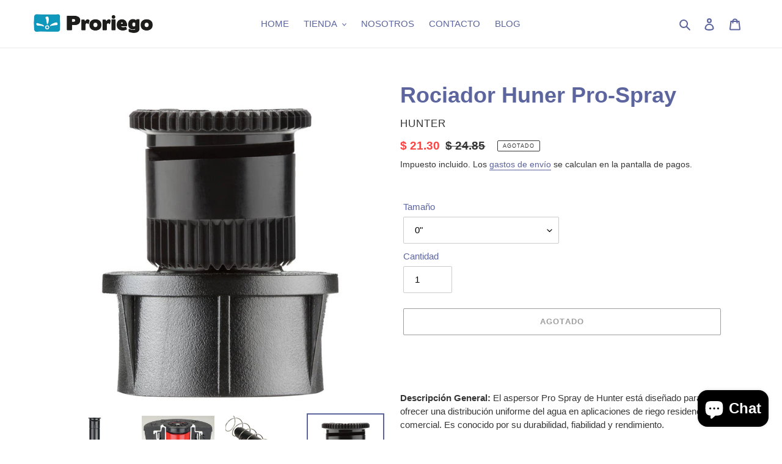

--- FILE ---
content_type: text/html; charset=utf-8
request_url: https://www.proriego.com/products/pro-spray
body_size: 34743
content:
<!doctype html>
<html class="no-js" lang="es">
<head>
  <meta charset="utf-8">
  <meta http-equiv="X-UA-Compatible" content="IE=edge,chrome=1">
  <meta name="viewport" content="width=device-width,initial-scale=1">
  <meta name="theme-color" content="#3a3a3a">
  <link rel="canonical" href="https://www.proriego.com/products/pro-spray">

  <!-- Global site tag (gtag.js) - Google Ads: 629232864 --> 
  <script async src="https://www.googletagmanager.com/gtag/js?id=AW-629232864"></script> 
  <script> window.dataLayer = window.dataLayer || []; function gtag(){dataLayer.push(arguments);} gtag('js', new Date()); gtag('config', 'AW-629232864'); </script><title>Rociador Huner Pro-Spray
&ndash; Proriego</title><meta name="description" content="Los revolucionarios MP Rotator de Hunter utilizan tecnología de múltiples corrientes para entregar corrientes precisas de agua con una uniformidad superior. Cuando se usa en lugar de las boquillas de rociado estándar, no es raro ver que el uso del agua del sistema disminuya hasta en un 30% o más"><!-- /snippets/social-meta-tags.liquid -->




<meta property="og:site_name" content="Proriego">
<meta property="og:url" content="https://www.proriego.com/products/pro-spray">
<meta property="og:title" content="Rociador Huner Pro-Spray">
<meta property="og:type" content="product">
<meta property="og:description" content="Los revolucionarios MP Rotator de Hunter utilizan tecnología de múltiples corrientes para entregar corrientes precisas de agua con una uniformidad superior. Cuando se usa en lugar de las boquillas de rociado estándar, no es raro ver que el uso del agua del sistema disminuya hasta en un 30% o más">

  <meta property="og:price:amount" content="21.30">
  <meta property="og:price:currency" content="MXN">

<meta property="og:image" content="http://www.proriego.com/cdn/shop/files/Prospray_1200x1200.jpg?v=1716261344"><meta property="og:image" content="http://www.proriego.com/cdn/shop/files/Prospray2_1200x1200.jpg?v=1716261344"><meta property="og:image" content="http://www.proriego.com/cdn/shop/files/Prospray3_1200x1200.jpg?v=1716261345">
<meta property="og:image:secure_url" content="https://www.proriego.com/cdn/shop/files/Prospray_1200x1200.jpg?v=1716261344"><meta property="og:image:secure_url" content="https://www.proriego.com/cdn/shop/files/Prospray2_1200x1200.jpg?v=1716261344"><meta property="og:image:secure_url" content="https://www.proriego.com/cdn/shop/files/Prospray3_1200x1200.jpg?v=1716261345">


<meta name="twitter:card" content="summary_large_image">
<meta name="twitter:title" content="Rociador Huner Pro-Spray">
<meta name="twitter:description" content="Los revolucionarios MP Rotator de Hunter utilizan tecnología de múltiples corrientes para entregar corrientes precisas de agua con una uniformidad superior. Cuando se usa en lugar de las boquillas de rociado estándar, no es raro ver que el uso del agua del sistema disminuya hasta en un 30% o más">


  <link href="//www.proriego.com/cdn/shop/t/1/assets/theme.scss.css?v=127133959315299773191759259512" rel="stylesheet" type="text/css" media="all" />

  <script>
    var theme = {
      breakpoints: {
        medium: 750,
        large: 990,
        widescreen: 1400
      },
      strings: {
        addToCart: "Agregar al carrito",
        soldOut: "Agotado",
        unavailable: "No disponible",
        regularPrice: "Precio habitual",
        salePrice: "Precio de venta",
        sale: "Oferta",
        fromLowestPrice: "de [price]",
        vendor: "Proveedor",
        showMore: "Ver más",
        showLess: "Mostrar menos",
        searchFor: "Buscar",
        addressError: "No se puede encontrar esa dirección",
        addressNoResults: "No results for that address",
        addressQueryLimit: "Se ha excedido el límite de uso de la API de Google . Considere la posibilidad de actualizar a un \u003ca href=\"https:\/\/developers.google.com\/maps\/premium\/usage-limits\"\u003ePlan Premium\u003c\/a\u003e.",
        authError: "Hubo un problema de autenticación con su cuenta de Google Maps.",
        newWindow: "Abre en una nueva ventana.",
        external: "Abre sitio externo.",
        newWindowExternal: "Abre sitio externo externo en una nueva ventana.",
        removeLabel: "Eliminar [product]",
        update: "Actualizar carrito",
        quantity: "Cantidad",
        discountedTotal: "Descuento total",
        regularTotal: "Precio regular total",
        priceColumn: "Ver la columna de Precio para detalles del descuento.",
        quantityMinimumMessage: "La cantidad debe ser 1 o más",
        cartError: "Se ha producido un error al actualizar tu carrito. Vuelve a intentarlo.",
        removedItemMessage: "Eliminó \u003cspan class=\"cart__removed-product-details\"\u003e([quantity]) [link]\u003c\/span\u003e de tu carrito de compra.",
        unitPrice: "Precio unitario",
        unitPriceSeparator: "por",
        oneCartCount: "1 artículo",
        otherCartCount: "[count] artículos",
        quantityLabel: "Cantidad: [count]",
        products: "Productos",
        loading: "Cargando",
        number_of_results: "[result_number] de [results_count]",
        number_of_results_found: "[results_count] resultados encontrados",
        one_result_found: "1 resultado encontrado"
      },
      moneyFormat: "$ {{amount}}",
      moneyFormatWithCurrency: "$ {{amount}} MXN",
      settings: {
        predictiveSearchEnabled: true,
        predictiveSearchShowPrice: true,
        predictiveSearchShowVendor: false
      }
    }

    document.documentElement.className = document.documentElement.className.replace('no-js', 'js');
  </script><script src="//www.proriego.com/cdn/shop/t/1/assets/lazysizes.js?v=94224023136283657951587091809" async="async"></script>
  <script src="//www.proriego.com/cdn/shop/t/1/assets/vendor.js?v=85833464202832145531587091812" defer="defer"></script>
  <script src="//www.proriego.com/cdn/shop/t/1/assets/theme.js?v=89031576585505892971587091810" defer="defer"></script>

  <link href="//www.proriego.com/cdn/shop/t/1/assets/v5.globo.filter.css?v=29094454056438931561590552879" rel="stylesheet" type="text/css" media="all" /><script>window.moneyFormat = "$ {{amount}}";
  window.GloboMoneyFormat = "$ {{amount}}";
  window.shopCurrency = "MXN";
  window.assetsUrl = '//www.proriego.com/cdn/shop/t/1/assets/';
  window.filesUrl = '//www.proriego.com/cdn/shop/files/';
  var page_id = 0;
  var GloboFilterConfig = {
    api: {
      filterUrl: "https://filter-v1.globosoftware.net/filter",
      searchUrl: "https://filter-v1.globosoftware.net/search",
    },
    shop: {
      name: "Proriego",
      url: "https://www.proriego.com",
      domain: "proriego.myshopify.com",
      locale: "es",
      is_multicurrency: false,
      currency: "MXN",
      current_currency: "MXN",
      product_image: {width: 500, height: 500},
      no_image_url: "https://cdn.shopify.com/s/images/themes/product-1.png",
      themeStoreId: 796,
      swatches: [],
      translation: null,
      redirects: null,
      images: ["currency-flags-small.png","currency-flags.png"]    },
    filter: {
      id: {"default":19865}[page_id] || {"default":19865}['default'] || 0,
      layout: 1,
      showCount: 1,
      isLoadMore: 0    },
    collection: {
      id: 0,
      handle: '',
      sort: null,
      tags: null,
      vendor: "",
      type: "",
      term: "",
      limit: 12,
      products_count: 0
    },
    customer: false,
    selector: {
      sortBy: '#SortBy',
      pagination: '.pagination',
      products: '.grid--view-items, .list-view-items'
    }
  };
</script>
<script id="gspfFilterTree"   type="template/html">
<span onclick="globofilter.toggleCanvas()" class="gf-close-canvas"></span>
<div class="gf-filter-contents">
  {% if has_filter %}
  <div class="gf-selection-wrapper">
    <div class="gf-block-title">
      <h3><span translatable>Filter By</span></h3>
      <a translatable href="javascript:;" onclick="clearAllFilter()" class="gf-refine-toggle">Clear All</a>
    </div>
    <div class="gf-block-content globo-selected-items">
      {% for filter in filters %}
        {% if filter.is_selected %}
          {% if filter.style == 'Slider' %}
            <div class="selected-item gf-option-label">
              <a href="javascript:" onclick="removeFilter({{filter.id}})">
                <span translatable class="selected-item">
                  {{filter.label}}                  <strong>
                    {% if filter.attribute == 'Price' %}
                      <span class="money">{{filter.values.min | times: 100 | money}}</span> - <span class="money">{{filter.values.max | times: 100 | money}}</span>
                    {% else %}
                      {{filter.values.min}} % - {{filter.values.max}} %
                    {% endif %}
                  </strong>
                </span>
                <span class="gf-clear"></span>
              </a>
            </div>
          {% else %}
            {% for value in filter.values %}
              {% if value.selected %}
                <div class="selected-item gf-option-label">
                  <a href="javascript:" onclick="removeFilterValue({{filter.id}},'{{value.value | replace:"'", "\'" | escape_once}}')">
                    <span class="selected-item"><span translatable>{{filter.label}}</span><strong{% unless filter.attribute == 'Vendor' %} translatable{% endunless %}>{{value.label}}</strong></span><span class="gf-clear"></span>
                  </a>
                </div>
              {% endif %}
            {% endfor %}
          {% endif %}
        {% endif %}
      {% endfor %}
    </div>
  </div>
  {% endif %}
  {% if filters %}
    {% for filter in filters %}
    <div data-filter-type="{{filter.attribute | replace: 'option:', ''}}" data-filter-id="{{filter.id}}" class="gf-option-block {{filter.class}}{% if filter.is_collapse %} is-collapsed{% endif %}">
      <div class="gf-block-title">
        <h3><span translatable>{{filter.label}}</span></h3>
        {% if filter.help %}
        <span class="gf-tooltip-trigger" aria-hidden="true">?</span>
        <div class="gf-tooltip"><div class="gf-tooltip-content" translatable>{{filter.help | newline_to_br}}</div></div>
        {% endif %}
        {% if filter.is_selected %}
        <a translatable href="javascript:" class="gf-clear" onclick="removeFilter({{filter.id}})">Clear</a>
        {% endif %}
      </div>
      <div class="gf-block-content">
        {% if filter.searchable and filter.style != 'Slider' %}<input type="text" value="" onkeyup="GloboFilter.searchValues(this);" class="gf-search">{% endif %}
        {% assign values_count = filter.values | size %}
        <div class="gf-scroll {% if filter.style != 'Slider' and values_count > 10 %}gf-block-scroll{% endif %}">
          {% if filter.style == 'Slider' %}
          <div class="gf-range-inputs">
            <input class="gf-range-min" id="min-{{filter.id}}" value="{{filter.values.min}}" type="text">
            <span class="gf-range-split"> - </span>
            <input class="gf-range-max" id="max-{{filter.id}}" value="{{filter.values.max}}" type="text">
            <input class="gf-inputs" value="{{filter.values.min}}:{{filter.values.max}}" id="ranger-{{filter.id}}" name="filter[{{filter.id}}][]" type="hidden">
          </div>
          <div class="gf-range-slider" data-min="{{filter.ranges.min}}" data-max="{{filter.ranges.max}}" data-id="{{filter.id}}" data-attribute="{{filter.id}}" id="slider-{{filter.id}}"></div>
          {% else %}
          <ul class="gf-option-box">
            {% if filter.attribute == 'Collection' %}
              {% if filter.tree %}
                {% for node in filter.tree %}
                  <li>
                    <div>
                    {% if filter.style == 'Checkbox' %}
                      <a translatable{% if node.selected %} class="checked"{% endif %} onclick="toggleCheckboxFilter({{filter.id}},'{{node.value | replace:"'", "\'" | escape_once}}')" href="javascript:" title="{{node.label | escape_once}}">{{node.label}} ({{node.count}})</a>
                    {% elsif filter.style == 'Radio' %}
                      <a translatable{% if node.selected %} class="checked"{% endif %} onclick="toggleRadioFilter({{filter.id}},'{{node.value | replace:"'", "\'" | escape_once}}')" href="javascript:" title="{{node.label | escape_once}}">{{node.label}} ({{node.count}})</a>
                    {% endif %}
                    {% if node.children %}<span></span>{% endif %}
                    </div>
                    {% if node.children %}
                    <ul>
                      {% for child in node.children %}
                        <li>
                          <div>
                          {% if filter.style == 'Checkbox' %}
                            <a translatable{% if child.selected %} class="checked"{% endif %} onclick="toggleCheckboxFilter({{filter.id}},'{{child.value | replace:"'", "\'" | escape_once}}')" href="javascript:" title="{{child.label | escape_once}}">{{child.label}} ({{child.count}})</a>
                          {% elsif filter.style == 'Radio' %}
                            <a translatable{% if child.selected %} class="checked"{% endif %} onclick="toggleRadioFilter({{filter.id}},'{{child.value | replace:"'", "\'" | escape_once}}')" href="javascript:" title="{{child.label | escape_once}}">{{child.label}} ({{child.count}})</a>
                          {% endif %}
                          {% if child.children %}<span></span>{% endif %}
                          </div>
                          {% if child.children %}
                            <ul>
                              {% for child2 in child.children %}
                                <li>
                                  {% if filter.style == 'Checkbox' %}
                                    <a translatable{% if child2.selected %} class="checked"{% endif %} onclick="toggleCheckboxFilter({{filter.id}},'{{child2.value | replace:"'", "\'" | escape_once}}')" href="javascript:" title="{{child2.label | escape_once}}">{{child2.label}} ({{child2.count}})</a>
                                  {% elsif filter.style == 'Radio' %}
                                    <a translatable{% if child2.selected %} class="checked"{% endif %} onclick="toggleRadioFilter({{filter.id}},'{{child2.value | replace:"'", "\'" | escape_once}}')" href="javascript:" title="{{child2.label | escape_once}}">{{child2.label}} ({{child2.count}})</a>
                                  {% endif %}
                                </li>
                              {% endfor %}
                            </ul>
                          {% endif %}
                        </li>
                      {% endfor %}
                    </ul>
                    {% endif %}
                  </li>
                {% endfor %}
              {% else %}
                {% for value in filter.values %}
                <li>
                  <div>
                  {% if filter.style == 'Checkbox' %}
                    <a translatable{% if value.selected %} class="checked"{% endif %} onclick="toggleCheckboxFilter({{filter.id}},'{{value.value | replace:"'", "\'" | escape_once}}')" href="javascript:" title="{{value.label | escape_once}}">{{value.label}} ({{value.count}})</a>
                  {% elsif filter.style == 'Radio' %}
                    <a translatable{% if value.selected %} class="checked"{% endif %} onclick="toggleRadioFilter({{filter.id}},'{{value.value | replace:"'", "\'" | escape_once}}')" href="javascript:" title="{{value.label | escape_once}}">{{value.label}} ({{value.count}})</a>
                  {% endif %}
                  </div>
                </li>
                {% endfor %}
              {% endif %}
            {% else %}
              {% for value in filter.values %}
                {% if filter.style == 'Checkbox' %}
                  <li><a{% unless filter.attribute == 'Vendor' %} translatable{% endunless %}{% if value.selected %} class="checked"{% endif %} onclick="toggleCheckboxFilter({{filter.id}},'{{value.value | replace:"'", "\'" | escape_once}}')" href="javascript:" title="{{value.label | escape_once}}">{{value.label}} ({{value.count}})</a></li>
                {% elsif filter.style == 'Radio' %}
                  <li><a{% unless filter.attribute == 'Vendor' %} translatable{% endunless %}{% if value.selected %} class="checked"{% endif %} onclick="toggleRadioFilter({{filter.id}},'{{value.value | replace:"'", "\'" | escape_once}}')" href="javascript:" title="{{value.label | escape_once}}">{{value.label}} ({{value.count}})</a></li>
                {% elsif filter.style contains 'Swatch' %}
                  {% assign attribute = filter.attribute | replace: 'option:', '' | downcase %}
                  {% assign value_handle = value.value | downcase %}
                  <li>
                    <a translatable{% if value.selected %} class="checked"{% endif %} onclick="toggleCheckboxFilter({{filter.id}},'{{value.value | replace:"'", "\'" | escape_once}}')" href="javascript:" title="{{value.label | escape_once}}">
                      {% if swatches[attribute] and swatches[attribute][value_handle] %}
                        {% if swatches[attribute][value_handle].mode == 1 %}
                          <span class="gf-option-one-color" style="background-color:{{ swatches[attribute][value_handle].color_1 }}"></span>{% if filter.style contains 'Swatch - Text' %} {{value.label}}{% endif %}
                        {% elsif swatches[attribute][value_handle].mode == 2 %}
                          <span class="gf-option-two-color" style="background-color:{{ swatches[attribute][value_handle].color_1 }}"><span class="bottom-color" style="border-bottom-color:{{ swatches[attribute][value_handle].color_2 }}"></span></span>{% if filter.style contains 'Swatch - Text' %} {{value.label}}{% endif %}
                        {% elsif swatches[attribute][value_handle].mode == 3 %}
                          <span class="gf-swatch-image" style="background-color: {{ value.value | replace:"'", "\'" | escape_once }}; background-image: url('{{ swatches[attribute][value_handle].image }}')"></span>{% if filter.style contains 'Swatch - Text' %} {{value.label}}{% endif %}
                        {% endif %}
                      {% else %}
                        {% assign value_handle = value.value | handle %}
                        {% assign value_jpg    = value_handle | append: '.jpg' %}
                        {% assign value_png    = value_handle | append: '.png' %}
                        {% assign value_jpeg   = value_handle | append: '.jpeg' %}
                        <span class="gf-swatch-image" style="background-color: {{ value.value | replace:"'", "\'" | escape_once }};
                          {% if images contains value_jpg %}
                          background-image: url('{{ value_jpg | asset_img_url: '50x' | prepend: 'https:' }}')
                          {% elsif images contains value_png %}
                          background-image: url('{{ value_png | asset_img_url: '50x' | prepend: 'https:' }}')
                          {% elsif images contains value_jpeg %}
                          background-image: url('{{ value_jpeg | asset_img_url: '50x' | prepend: 'https:' }}')
                          {% endif %}
                          "></span>{% if filter.style contains 'Swatch - Text' %} {{value.label}}{% endif %}
                      {% endif %}
                    </a>
                  </li>
                {% endif %}
              {% endfor %}
            {% endif %}
          </ul>
          {% endif %}
        </div>
      </div>
    </div>
    {% endfor %}
  {% endif %}
</div>

</script>
<script id="gspfFilterSort"   type="template/html">
<div class="gf-sort-wrap">
  <h3 href="javascript:void(0)" class="gf-refine-toggle-mobile" tabindex="0" aria-label="Filter By">
    <span onclick="globofilter.toggleCanvas()"><i class="fa fa-tasks" aria-hidden="true"></i> Filter By</span>
    <a onclick="clearAllFilter()" href="javascript:;" class="gf-refine-toggle visible-xs">Clear All</a>
  </h3>
    <div class="sort-by">
    <label for="changeSortBy" class="sort-by-toggle" role="button" tabindex="0" aria-expanded="false">Sort By</label>
    <select id="changeSortBy" class="sortby-select" onchange="changeSortBy(this.value); return false;">
            <option value="best-selling">Best Selling</option>                  <option value="title-ascending">Alphabetically, A-Z</option>      <option value="title-descending">Alphabetically, Z-A</option>      <option value="price-ascending">Price, low to high</option>      <option value="price-descending">Price, high to low</option>      <option value="created-descending">Date, new to old</option>      <option value="created-ascending">Date, old to new</option>      <option value="sale-descending">% Sale off</option>    </select>
  </div>
          <div class="sort-by limit-by">
    <label for="setLimit" class="sort-by-toggle" role="button" tabindex="0" aria-expanded="false">Show</label>
    <select id="setLimit" class="sortby-select" onchange="setLimit(this.value); return false;">
      <option selected value="12">12</option><option  value="24">24</option><option  value="48">48</option>    </select>
  </div>
    </div>

</script>
<script id="gspfProduct"      type="template/html">
  {% assign currencyFormat = "$ {{amount}}" %}
  {% assign swatch_options = '' | downcase | replace: ', ', ',' | split: ","  %}
  {% assign image_options  = '' | downcase | replace: ', ', ',' | split: ","  %}
  {% assign text_options   = '' | downcase | replace: ', ', ',' | split: ","  %}
  {% assign show_selected_variant_info = false %}

  {% assign image_size     = '500x500' %}
  {% assign images_count   = product.images | size %}
  {% assign variants_count = product.variants | size %}
  {% assign options_count  = product.options | size %}

  {% assign no_image = 'https://cdn.shopify.com/s/images/themes/product-1.png' %}

  {% assign featured_image            = product.featured_image %}
  {% assign product_price             = product.price %}
  {% assign product_compare_at_price  = product.compare_at_price %}
  {% assign second_image_index        = 2 %}
  {% assign selected_or_first_available_variant = product.first_available_variant %}

  {% if show_selected_variant_info and product.selected_or_first_available_variant %}
    {% assign selected_or_first_available_variant = product.selected_or_first_available_variant %}
    {% assign product_price             = selected_or_first_available_variant.price %}
    {% assign product_compare_at_price  = selected_or_first_available_variant.compare_at_price %}
    {% if selected_or_first_available_variant.image %}
      {% assign featured_image  = selected_or_first_available_variant.image %}
    {% endif %}
    {% for image in product.images %}
      {% if image.id == featured_image.id %}
        {% if forloop.index == images_count %}
          {% assign second_image_index = 1 %}
        {% else %}
          {% assign second_image_index = forloop.index | plus: 1 %}
        {% endif %}
      {% endif %}
    {% endfor %}
  {% endif %}

            <div class="spf-col-xl-4 spf-col-lg-4 spf-col-md-6 spf-col-sm-6 spf-col-6">
        <div class="spf-product-card spf-product-card__template-1{% unless product.available %} spf-soldout{% endunless %}">
          <div class="spf-product-card__inner">
            {% unless product.available %}
                        <span translatable class="spf-product__label spf-product__label-soldout">Sold out</span>
                                    {% elsif product_compare_at_price > product_price %}
            <span translatable class="spf-product__label spf-product__label-sale">
                            -{{ product_compare_at_price | minus: product_price | times: 100.0 | divided_by: product_compare_at_price | round }}%                          </span>
                        {% endunless %}
                          <a title="Quick view" href="javascript:;" onclick="globofilter.quickView('{{product.url}}')" class="open-quick-view"><svg width="15" height="15" viewBox="0 0 1792 1792" xmlns="http://www.w3.org/2000/svg"><path fill="#2d2d2d" d="M1664 960q-152-236-381-353 61 104 61 225 0 185-131.5 316.5t-316.5 131.5-316.5-131.5-131.5-316.5q0-121 61-225-229 117-381 353 133 205 333.5 326.5t434.5 121.5 434.5-121.5 333.5-326.5zm-720-384q0-20-14-34t-34-14q-125 0-214.5 89.5t-89.5 214.5q0 20 14 34t34 14 34-14 14-34q0-86 61-147t147-61q20 0 34-14t14-34zm848 384q0 34-20 69-140 230-376.5 368.5t-499.5 138.5-499.5-139-376.5-368q-20-35-20-69t20-69q140-229 376.5-368t499.5-139 499.5 139 376.5 368q20 35 20 69z"/></svg></a>
                        <a class="spf-product-card__image-wrapper{% if images_count > 1 %} hover-effect{% endif %}" href="{{product.url}}" style="padding-top:100%;">
              {% if images_count > 0 %}
                {% for image in product.images %}
                  <img
                    data-variants="{{image.variant_ids | join: ','}}"
                    class="gflazyload spf-product-card__image spf-product-card__image-{% if featured_image.id == image.id %}main{% elsif forloop.index == second_image_index %}secondary{% else %}hidden{% endif %}"
                    src="{{image.src | img_url: image_size}}"
                    data-src="{{image.src | img_lazyload_url}}"
                    data-sizes="auto"
                    data-aspectratio="{{image.aspect_ratio}}"
                    data-parent-fit="contain"
                    alt="{{image.alt | escape}}"
                    />
                {% endfor %}
              {% else %}
              <img data-variants="" class="gflazyload spf-product-card__image spf-product-card__image-main" src="{{no_image}}" alt="{{product.title | escape}}">
              {% endif %}
            </a>
            <form class="spf-product__form" action="/cart/add" method="post">
              <select name="id" class="spf-product__variants">
                {% for variant in product.variants %}
                <option data-price="{{variant.price}}" data-compare_at_price="{{variant.compare_at_price}}" data-available="{{variant.available}}" data-image="{% if variant.image.src %}{{variant.image.src | img_url: image_size }}{% endif %}" {% if variant.id == selected_or_first_available_variant.id %} selected="selected" {% endif %} value="{{ variant.id }}">{{ variant.title }}</option>
                {% endfor %}
              </select>
                            <button translatable {% unless product.available %}disabled{% endunless %} type="submit" class="spf-product__form-btn-addtocart" data-available="Add To Cart" data-soldout="Sold out" data-unavailable="Unavailable"><span>{% if product.available %}Add To Cart{% else %}Sold out{% endif %}</span></button>
                          </form>
          </div>

          <div class="spf-product__info">
            <div class="h4 spf-product-card__title"><a translatable href="{{product.url}}">{{product.title}}</a></div>
                        {% if product.vendor %}<div class="spf-product-card__vendor"><a href="/collections/vendors?q={{product.vendor}}">{{product.vendor}}</a></div>{% endif %}
                                                      <div class="product-rating"><span class="shopify-product-reviews-badge" data-id="{{product.id}}"></span></div>
                                                  <div class="spf-product-card__price-wrapper">
              {% if product_compare_at_price > product_price %}
              <span class="spf-product-card__oldprice{% unless currencyFormat contains 'money' %} money{% endunless %}">{{ product_compare_at_price | money }}</span>
              <span class="spf-product-card__saleprice{% unless currencyFormat contains 'money' %} money{% endunless %}">{{ product_price | money }}</span>
              {% else %}
              <span class="spf-product-card__price{% unless currencyFormat contains 'money' %} money{% endunless %}">{{ product_price | money }}</span>
              {% endif %}
            </div>
                                      {% for option in product.options %}
              {% assign option_index = 'option' | append: forloop.index %}
              {% assign option_name  = option.name | downcase %}
              {% if swatch_options contains option_name or text_options contains option_name or image_options contains option_name %}
              <div class="spf-product__swatchs round">
                {% for value in option.values %}
                  {% assign available = false %}
                  {% assign swatch_image = false %}
                  {% for variant in product.variants %}
                    {% if variant[option_index] == value %}
                      {% if swatch_image == false and variant.image %}
                        {% assign swatch_image = variant.image.src %}
                      {% endif %}
                      {% if variant.available %}
                        {% assign available = true %}
                      {% endif %}
                    {% endif %}
                  {% endfor %}
                  {% assign option_value  = value | downcase %}
                  <span class="spf-product__swatch{% if selected_or_first_available_variant[option_index] == value %} is-selected{% endif %}{% unless available %} soldout{% endunless %}" title="{{value}}">
                    <span translatable class="spf-product__swatch-inner">
                      {% if image_options contains option_name and swatch_image %}
                        <span class="spf-product__swatch-image" style="background-image: url('{{ swatch_image | img_url: '24x' }}')"></span>
                      {% elsif swatch_options contains option_name %}
                        {% if swatches[option_name] and swatches[option_name][option_value] %}
                          {% if swatches[option_name][option_value].mode == 1 %}
                            <span class="spf-product__swatch-color" style="background-color: {{ swatches[option_name][option_value].color_1 }}"></span>
                          {% elsif swatches[option_name][option_value].mode == 2 %}
                            <span class="spf-product__swatch-color" style="background-color: {{ swatches[option_name][option_value].color_1 }}"></span>
                            <span class="spf-product__swatch-color" style="border-right-color: {{ swatches[option_name][option_value].color_2 }}"></span>
                          {% elsif swatches[option_name][option_value].mode == 3 %}
                            <span class="spf-product__swatch-image" style="background-image: url('{{ swatches[option_name][option_value].image }}')"></span>
                          {% endif %}
                        {% elsif option_name contains 'colo' %}
                          {% assign value_handle = option_value | handle %}
                          {% assign value_jpg    = value_handle | append: '.jpg' %}
                          {% assign value_png    = value_handle | append: '.png' %}
                          {% assign value_jpeg   = value_handle | append: '.jpeg' %}
                          <span class="spf-product__swatch-image" style="background-color: {{ option_value | replace:"'", "\'" | escape_once }};{% if images contains value_jpg %}background-image: url('{{ value_jpg | asset_img_url: '50x' | prepend: 'https:' }}'){% elsif images contains value_png %}background-image: url('{{ value_png | asset_img_url: '50x' | prepend: 'https:' }}'){% elsif images contains value_jpeg %}background-image: url('{{ value_jpeg | asset_img_url: '50x' | prepend: 'https:' }}'){% endif %}"></span>
                        {% else %}
                          <span class="spf-product__swatch-text">{{value}}</span>
                        {% endif %}
                      {% else %}
                        <span class="spf-product__swatch-text">{{value}}</span>
                      {% endif %}
                    </span>
                  </span>
                {% endfor %}
              </div>
              {% endif %}
              {% endfor %}
                      </div>
        </div>
      </div>
      
</script>
<script id="gspfPagination"   type="template/html">
{% if paginate.last_page > 1 %}
  <div class="pagination" id="pagination">
    <span class="prev{% if paginate.current_page == 1 %} disabled{% endif %}"><a {% if paginate.current_page != 1 %} onclick="setPage({{paginate.current_page | minus: 1}})"{% endif %} href="javascript:;" rel="prev">&laquo;</a></span>
    {% if paginate.current_page > 1 %}
    <span class="page"><a onclick="setPage(1)" href="javascript:">1</a></span>
    {% endif %}
    {% if paginate.current_page > 4 %}
    <span class="deco">…</span>
    {% endif %}
    {% if paginate.current_page > 3 %}
    <span class="page"><a onclick="setPage({{paginate.current_page | minus: 2}})" href="javascript:;">{{paginate.current_page | minus: 2}}</a></span>
    {% endif %}
    {% if paginate.current_page > 2 %}
    <span class="page"><a onclick="setPage({{paginate.current_page | minus: 1}})" href="javascript:;">{{paginate.current_page | minus: 1}}</a></span>
    {% endif %}
    <span class="page current">{{paginate.current_page}}</span>
    {% assign prevPage = paginate.last_page | minus: 1 %}
    {% if prevPage > paginate.current_page %}
    <span class="page"><a onclick="setPage({{paginate.current_page | plus: 1}})" href="javascript:;">{{paginate.current_page | plus: 1}}</a></span>
    {% endif %}
    {% assign _prevPage = paginate.last_page | minus: 2 %}
    {% if _prevPage > paginate.current_page %}
    <span class="page"><a onclick="setPage({{paginate.current_page | plus: 2}})" href="javascript:;">{{paginate.current_page | plus: 2}}</a></span>
    {% endif %}
    {% assign __prevPage = paginate.last_page | minus: 3 %}
    {% if __prevPage > paginate.current_page %}
    <span class="deco">…</span>
    {% endif %}
    {% if paginate.last_page > paginate.current_page %}
    <span class="page"><a onclick="setPage({{paginate.last_page}})" href="javascript:;">{{paginate.last_page}}</a></span>
    {% endif %}
    <span class="next{% if paginate.current_page == paginate.last_page %} disabled{% endif %}"><a {% if paginate.current_page != paginate.last_page %} onclick="setPage({{paginate.current_page | plus: 1}})"{% endif %} href="javascript:;" rel="next">&raquo;</a></span>
  </div>
{% endif %}

</script>
<script src="//www.proriego.com/cdn/shop/t/1/assets/v5.globo.filter.lib.js?v=18479844444610657531590552878" type="text/javascript"></script>
<script>window.performance && window.performance.mark && window.performance.mark('shopify.content_for_header.start');</script><meta name="google-site-verification" content="kPeQaSG2fw4J7ea2siX5ZIPe5DWxUqxo3vTcWuYvsmo">
<meta name="facebook-domain-verification" content="2k5jgv1yep6q5kdmin1uz1ofpe65gu">
<meta name="facebook-domain-verification" content="2k5jgv1yep6q5kdmin1uz1ofpe65gu">
<meta id="shopify-digital-wallet" name="shopify-digital-wallet" content="/27266351168/digital_wallets/dialog">
<meta name="shopify-checkout-api-token" content="a1f5c52dff13302c500aefb03960fe51">
<meta id="in-context-paypal-metadata" data-shop-id="27266351168" data-venmo-supported="false" data-environment="production" data-locale="es_ES" data-paypal-v4="true" data-currency="MXN">
<link rel="alternate" type="application/json+oembed" href="https://www.proriego.com/products/pro-spray.oembed">
<script async="async" src="/checkouts/internal/preloads.js?locale=es-MX"></script>
<script id="apple-pay-shop-capabilities" type="application/json">{"shopId":27266351168,"countryCode":"MX","currencyCode":"MXN","merchantCapabilities":["supports3DS"],"merchantId":"gid:\/\/shopify\/Shop\/27266351168","merchantName":"Proriego","requiredBillingContactFields":["postalAddress","email","phone"],"requiredShippingContactFields":["postalAddress","email","phone"],"shippingType":"shipping","supportedNetworks":["visa","masterCard","amex"],"total":{"type":"pending","label":"Proriego","amount":"1.00"},"shopifyPaymentsEnabled":false,"supportsSubscriptions":false}</script>
<script id="shopify-features" type="application/json">{"accessToken":"a1f5c52dff13302c500aefb03960fe51","betas":["rich-media-storefront-analytics"],"domain":"www.proriego.com","predictiveSearch":true,"shopId":27266351168,"locale":"es"}</script>
<script>var Shopify = Shopify || {};
Shopify.shop = "proriego.myshopify.com";
Shopify.locale = "es";
Shopify.currency = {"active":"MXN","rate":"1.0"};
Shopify.country = "MX";
Shopify.theme = {"name":"Tema Proriego","id":80088956992,"schema_name":"Debut","schema_version":"16.5.2","theme_store_id":796,"role":"main"};
Shopify.theme.handle = "null";
Shopify.theme.style = {"id":null,"handle":null};
Shopify.cdnHost = "www.proriego.com/cdn";
Shopify.routes = Shopify.routes || {};
Shopify.routes.root = "/";</script>
<script type="module">!function(o){(o.Shopify=o.Shopify||{}).modules=!0}(window);</script>
<script>!function(o){function n(){var o=[];function n(){o.push(Array.prototype.slice.apply(arguments))}return n.q=o,n}var t=o.Shopify=o.Shopify||{};t.loadFeatures=n(),t.autoloadFeatures=n()}(window);</script>
<script id="shop-js-analytics" type="application/json">{"pageType":"product"}</script>
<script defer="defer" async type="module" src="//www.proriego.com/cdn/shopifycloud/shop-js/modules/v2/client.init-shop-cart-sync_BFpxDrjM.es.esm.js"></script>
<script defer="defer" async type="module" src="//www.proriego.com/cdn/shopifycloud/shop-js/modules/v2/chunk.common_CnP21gUX.esm.js"></script>
<script defer="defer" async type="module" src="//www.proriego.com/cdn/shopifycloud/shop-js/modules/v2/chunk.modal_D61HrJrg.esm.js"></script>
<script type="module">
  await import("//www.proriego.com/cdn/shopifycloud/shop-js/modules/v2/client.init-shop-cart-sync_BFpxDrjM.es.esm.js");
await import("//www.proriego.com/cdn/shopifycloud/shop-js/modules/v2/chunk.common_CnP21gUX.esm.js");
await import("//www.proriego.com/cdn/shopifycloud/shop-js/modules/v2/chunk.modal_D61HrJrg.esm.js");

  window.Shopify.SignInWithShop?.initShopCartSync?.({"fedCMEnabled":true,"windoidEnabled":true});

</script>
<script>(function() {
  var isLoaded = false;
  function asyncLoad() {
    if (isLoaded) return;
    isLoaded = true;
    var urls = ["https:\/\/cdn.shopify.com\/s\/files\/1\/0683\/1371\/0892\/files\/splmn-shopify-prod-August-31.min.js?v=1693985059\u0026shop=proriego.myshopify.com","https:\/\/cdn.shopify.com\/s\/files\/1\/0272\/6635\/1168\/t\/1\/assets\/globo.filter.init.js?shop=proriego.myshopify.com","https:\/\/cdn.zigpoll.com\/zigpoll-shopify-embed.js?accountId=61a80a6e2f2c3f19fbbd5569\u0026shop=proriego.myshopify.com","https:\/\/cdn.hextom.com\/js\/freeshippingbar.js?shop=proriego.myshopify.com"];
    for (var i = 0; i < urls.length; i++) {
      var s = document.createElement('script');
      s.type = 'text/javascript';
      s.async = true;
      s.src = urls[i];
      var x = document.getElementsByTagName('script')[0];
      x.parentNode.insertBefore(s, x);
    }
  };
  if(window.attachEvent) {
    window.attachEvent('onload', asyncLoad);
  } else {
    window.addEventListener('load', asyncLoad, false);
  }
})();</script>
<script id="__st">var __st={"a":27266351168,"offset":-21600,"reqid":"821407ff-6393-400b-bc95-3acda414716c-1769933896","pageurl":"www.proriego.com\/products\/pro-spray","u":"5384c17c90de","p":"product","rtyp":"product","rid":6967034937408};</script>
<script>window.ShopifyPaypalV4VisibilityTracking = true;</script>
<script id="captcha-bootstrap">!function(){'use strict';const t='contact',e='account',n='new_comment',o=[[t,t],['blogs',n],['comments',n],[t,'customer']],c=[[e,'customer_login'],[e,'guest_login'],[e,'recover_customer_password'],[e,'create_customer']],r=t=>t.map((([t,e])=>`form[action*='/${t}']:not([data-nocaptcha='true']) input[name='form_type'][value='${e}']`)).join(','),a=t=>()=>t?[...document.querySelectorAll(t)].map((t=>t.form)):[];function s(){const t=[...o],e=r(t);return a(e)}const i='password',u='form_key',d=['recaptcha-v3-token','g-recaptcha-response','h-captcha-response',i],f=()=>{try{return window.sessionStorage}catch{return}},m='__shopify_v',_=t=>t.elements[u];function p(t,e,n=!1){try{const o=window.sessionStorage,c=JSON.parse(o.getItem(e)),{data:r}=function(t){const{data:e,action:n}=t;return t[m]||n?{data:e,action:n}:{data:t,action:n}}(c);for(const[e,n]of Object.entries(r))t.elements[e]&&(t.elements[e].value=n);n&&o.removeItem(e)}catch(o){console.error('form repopulation failed',{error:o})}}const l='form_type',E='cptcha';function T(t){t.dataset[E]=!0}const w=window,h=w.document,L='Shopify',v='ce_forms',y='captcha';let A=!1;((t,e)=>{const n=(g='f06e6c50-85a8-45c8-87d0-21a2b65856fe',I='https://cdn.shopify.com/shopifycloud/storefront-forms-hcaptcha/ce_storefront_forms_captcha_hcaptcha.v1.5.2.iife.js',D={infoText:'Protegido por hCaptcha',privacyText:'Privacidad',termsText:'Términos'},(t,e,n)=>{const o=w[L][v],c=o.bindForm;if(c)return c(t,g,e,D).then(n);var r;o.q.push([[t,g,e,D],n]),r=I,A||(h.body.append(Object.assign(h.createElement('script'),{id:'captcha-provider',async:!0,src:r})),A=!0)});var g,I,D;w[L]=w[L]||{},w[L][v]=w[L][v]||{},w[L][v].q=[],w[L][y]=w[L][y]||{},w[L][y].protect=function(t,e){n(t,void 0,e),T(t)},Object.freeze(w[L][y]),function(t,e,n,w,h,L){const[v,y,A,g]=function(t,e,n){const i=e?o:[],u=t?c:[],d=[...i,...u],f=r(d),m=r(i),_=r(d.filter((([t,e])=>n.includes(e))));return[a(f),a(m),a(_),s()]}(w,h,L),I=t=>{const e=t.target;return e instanceof HTMLFormElement?e:e&&e.form},D=t=>v().includes(t);t.addEventListener('submit',(t=>{const e=I(t);if(!e)return;const n=D(e)&&!e.dataset.hcaptchaBound&&!e.dataset.recaptchaBound,o=_(e),c=g().includes(e)&&(!o||!o.value);(n||c)&&t.preventDefault(),c&&!n&&(function(t){try{if(!f())return;!function(t){const e=f();if(!e)return;const n=_(t);if(!n)return;const o=n.value;o&&e.removeItem(o)}(t);const e=Array.from(Array(32),(()=>Math.random().toString(36)[2])).join('');!function(t,e){_(t)||t.append(Object.assign(document.createElement('input'),{type:'hidden',name:u})),t.elements[u].value=e}(t,e),function(t,e){const n=f();if(!n)return;const o=[...t.querySelectorAll(`input[type='${i}']`)].map((({name:t})=>t)),c=[...d,...o],r={};for(const[a,s]of new FormData(t).entries())c.includes(a)||(r[a]=s);n.setItem(e,JSON.stringify({[m]:1,action:t.action,data:r}))}(t,e)}catch(e){console.error('failed to persist form',e)}}(e),e.submit())}));const S=(t,e)=>{t&&!t.dataset[E]&&(n(t,e.some((e=>e===t))),T(t))};for(const o of['focusin','change'])t.addEventListener(o,(t=>{const e=I(t);D(e)&&S(e,y())}));const B=e.get('form_key'),M=e.get(l),P=B&&M;t.addEventListener('DOMContentLoaded',(()=>{const t=y();if(P)for(const e of t)e.elements[l].value===M&&p(e,B);[...new Set([...A(),...v().filter((t=>'true'===t.dataset.shopifyCaptcha))])].forEach((e=>S(e,t)))}))}(h,new URLSearchParams(w.location.search),n,t,e,['guest_login'])})(!0,!0)}();</script>
<script integrity="sha256-4kQ18oKyAcykRKYeNunJcIwy7WH5gtpwJnB7kiuLZ1E=" data-source-attribution="shopify.loadfeatures" defer="defer" src="//www.proriego.com/cdn/shopifycloud/storefront/assets/storefront/load_feature-a0a9edcb.js" crossorigin="anonymous"></script>
<script data-source-attribution="shopify.dynamic_checkout.dynamic.init">var Shopify=Shopify||{};Shopify.PaymentButton=Shopify.PaymentButton||{isStorefrontPortableWallets:!0,init:function(){window.Shopify.PaymentButton.init=function(){};var t=document.createElement("script");t.src="https://www.proriego.com/cdn/shopifycloud/portable-wallets/latest/portable-wallets.es.js",t.type="module",document.head.appendChild(t)}};
</script>
<script data-source-attribution="shopify.dynamic_checkout.buyer_consent">
  function portableWalletsHideBuyerConsent(e){var t=document.getElementById("shopify-buyer-consent"),n=document.getElementById("shopify-subscription-policy-button");t&&n&&(t.classList.add("hidden"),t.setAttribute("aria-hidden","true"),n.removeEventListener("click",e))}function portableWalletsShowBuyerConsent(e){var t=document.getElementById("shopify-buyer-consent"),n=document.getElementById("shopify-subscription-policy-button");t&&n&&(t.classList.remove("hidden"),t.removeAttribute("aria-hidden"),n.addEventListener("click",e))}window.Shopify?.PaymentButton&&(window.Shopify.PaymentButton.hideBuyerConsent=portableWalletsHideBuyerConsent,window.Shopify.PaymentButton.showBuyerConsent=portableWalletsShowBuyerConsent);
</script>
<script>
  function portableWalletsCleanup(e){e&&e.src&&console.error("Failed to load portable wallets script "+e.src);var t=document.querySelectorAll("shopify-accelerated-checkout .shopify-payment-button__skeleton, shopify-accelerated-checkout-cart .wallet-cart-button__skeleton"),e=document.getElementById("shopify-buyer-consent");for(let e=0;e<t.length;e++)t[e].remove();e&&e.remove()}function portableWalletsNotLoadedAsModule(e){e instanceof ErrorEvent&&"string"==typeof e.message&&e.message.includes("import.meta")&&"string"==typeof e.filename&&e.filename.includes("portable-wallets")&&(window.removeEventListener("error",portableWalletsNotLoadedAsModule),window.Shopify.PaymentButton.failedToLoad=e,"loading"===document.readyState?document.addEventListener("DOMContentLoaded",window.Shopify.PaymentButton.init):window.Shopify.PaymentButton.init())}window.addEventListener("error",portableWalletsNotLoadedAsModule);
</script>

<script type="module" src="https://www.proriego.com/cdn/shopifycloud/portable-wallets/latest/portable-wallets.es.js" onError="portableWalletsCleanup(this)" crossorigin="anonymous"></script>
<script nomodule>
  document.addEventListener("DOMContentLoaded", portableWalletsCleanup);
</script>

<link id="shopify-accelerated-checkout-styles" rel="stylesheet" media="screen" href="https://www.proriego.com/cdn/shopifycloud/portable-wallets/latest/accelerated-checkout-backwards-compat.css" crossorigin="anonymous">
<style id="shopify-accelerated-checkout-cart">
        #shopify-buyer-consent {
  margin-top: 1em;
  display: inline-block;
  width: 100%;
}

#shopify-buyer-consent.hidden {
  display: none;
}

#shopify-subscription-policy-button {
  background: none;
  border: none;
  padding: 0;
  text-decoration: underline;
  font-size: inherit;
  cursor: pointer;
}

#shopify-subscription-policy-button::before {
  box-shadow: none;
}

      </style>

<script>window.performance && window.performance.mark && window.performance.mark('shopify.content_for_header.end');</script>
  <!-- Google Tag Manager -->
<script>(function(w,d,s,l,i){w[l]=w[l]||[];w[l].push({'gtm.start':
new Date().getTime(),event:'gtm.js'});var f=d.getElementsByTagName(s)[0],
j=d.createElement(s),dl=l!='dataLayer'?'&l='+l:'';j.async=true;j.src=
'https://www.googletagmanager.com/gtm.js?id='+i+dl;f.parentNode.insertBefore(j,f);
})(window,document,'script','dataLayer','GTM-PX8TZMB');</script>
<!-- End Google Tag Manager -->
<script src="https://cdn.shopify.com/extensions/e8878072-2f6b-4e89-8082-94b04320908d/inbox-1254/assets/inbox-chat-loader.js" type="text/javascript" defer="defer"></script>
<link href="https://monorail-edge.shopifysvc.com" rel="dns-prefetch">
<script>(function(){if ("sendBeacon" in navigator && "performance" in window) {try {var session_token_from_headers = performance.getEntriesByType('navigation')[0].serverTiming.find(x => x.name == '_s').description;} catch {var session_token_from_headers = undefined;}var session_cookie_matches = document.cookie.match(/_shopify_s=([^;]*)/);var session_token_from_cookie = session_cookie_matches && session_cookie_matches.length === 2 ? session_cookie_matches[1] : "";var session_token = session_token_from_headers || session_token_from_cookie || "";function handle_abandonment_event(e) {var entries = performance.getEntries().filter(function(entry) {return /monorail-edge.shopifysvc.com/.test(entry.name);});if (!window.abandonment_tracked && entries.length === 0) {window.abandonment_tracked = true;var currentMs = Date.now();var navigation_start = performance.timing.navigationStart;var payload = {shop_id: 27266351168,url: window.location.href,navigation_start,duration: currentMs - navigation_start,session_token,page_type: "product"};window.navigator.sendBeacon("https://monorail-edge.shopifysvc.com/v1/produce", JSON.stringify({schema_id: "online_store_buyer_site_abandonment/1.1",payload: payload,metadata: {event_created_at_ms: currentMs,event_sent_at_ms: currentMs}}));}}window.addEventListener('pagehide', handle_abandonment_event);}}());</script>
<script id="web-pixels-manager-setup">(function e(e,d,r,n,o){if(void 0===o&&(o={}),!Boolean(null===(a=null===(i=window.Shopify)||void 0===i?void 0:i.analytics)||void 0===a?void 0:a.replayQueue)){var i,a;window.Shopify=window.Shopify||{};var t=window.Shopify;t.analytics=t.analytics||{};var s=t.analytics;s.replayQueue=[],s.publish=function(e,d,r){return s.replayQueue.push([e,d,r]),!0};try{self.performance.mark("wpm:start")}catch(e){}var l=function(){var e={modern:/Edge?\/(1{2}[4-9]|1[2-9]\d|[2-9]\d{2}|\d{4,})\.\d+(\.\d+|)|Firefox\/(1{2}[4-9]|1[2-9]\d|[2-9]\d{2}|\d{4,})\.\d+(\.\d+|)|Chrom(ium|e)\/(9{2}|\d{3,})\.\d+(\.\d+|)|(Maci|X1{2}).+ Version\/(15\.\d+|(1[6-9]|[2-9]\d|\d{3,})\.\d+)([,.]\d+|)( \(\w+\)|)( Mobile\/\w+|) Safari\/|Chrome.+OPR\/(9{2}|\d{3,})\.\d+\.\d+|(CPU[ +]OS|iPhone[ +]OS|CPU[ +]iPhone|CPU IPhone OS|CPU iPad OS)[ +]+(15[._]\d+|(1[6-9]|[2-9]\d|\d{3,})[._]\d+)([._]\d+|)|Android:?[ /-](13[3-9]|1[4-9]\d|[2-9]\d{2}|\d{4,})(\.\d+|)(\.\d+|)|Android.+Firefox\/(13[5-9]|1[4-9]\d|[2-9]\d{2}|\d{4,})\.\d+(\.\d+|)|Android.+Chrom(ium|e)\/(13[3-9]|1[4-9]\d|[2-9]\d{2}|\d{4,})\.\d+(\.\d+|)|SamsungBrowser\/([2-9]\d|\d{3,})\.\d+/,legacy:/Edge?\/(1[6-9]|[2-9]\d|\d{3,})\.\d+(\.\d+|)|Firefox\/(5[4-9]|[6-9]\d|\d{3,})\.\d+(\.\d+|)|Chrom(ium|e)\/(5[1-9]|[6-9]\d|\d{3,})\.\d+(\.\d+|)([\d.]+$|.*Safari\/(?![\d.]+ Edge\/[\d.]+$))|(Maci|X1{2}).+ Version\/(10\.\d+|(1[1-9]|[2-9]\d|\d{3,})\.\d+)([,.]\d+|)( \(\w+\)|)( Mobile\/\w+|) Safari\/|Chrome.+OPR\/(3[89]|[4-9]\d|\d{3,})\.\d+\.\d+|(CPU[ +]OS|iPhone[ +]OS|CPU[ +]iPhone|CPU IPhone OS|CPU iPad OS)[ +]+(10[._]\d+|(1[1-9]|[2-9]\d|\d{3,})[._]\d+)([._]\d+|)|Android:?[ /-](13[3-9]|1[4-9]\d|[2-9]\d{2}|\d{4,})(\.\d+|)(\.\d+|)|Mobile Safari.+OPR\/([89]\d|\d{3,})\.\d+\.\d+|Android.+Firefox\/(13[5-9]|1[4-9]\d|[2-9]\d{2}|\d{4,})\.\d+(\.\d+|)|Android.+Chrom(ium|e)\/(13[3-9]|1[4-9]\d|[2-9]\d{2}|\d{4,})\.\d+(\.\d+|)|Android.+(UC? ?Browser|UCWEB|U3)[ /]?(15\.([5-9]|\d{2,})|(1[6-9]|[2-9]\d|\d{3,})\.\d+)\.\d+|SamsungBrowser\/(5\.\d+|([6-9]|\d{2,})\.\d+)|Android.+MQ{2}Browser\/(14(\.(9|\d{2,})|)|(1[5-9]|[2-9]\d|\d{3,})(\.\d+|))(\.\d+|)|K[Aa][Ii]OS\/(3\.\d+|([4-9]|\d{2,})\.\d+)(\.\d+|)/},d=e.modern,r=e.legacy,n=navigator.userAgent;return n.match(d)?"modern":n.match(r)?"legacy":"unknown"}(),u="modern"===l?"modern":"legacy",c=(null!=n?n:{modern:"",legacy:""})[u],f=function(e){return[e.baseUrl,"/wpm","/b",e.hashVersion,"modern"===e.buildTarget?"m":"l",".js"].join("")}({baseUrl:d,hashVersion:r,buildTarget:u}),m=function(e){var d=e.version,r=e.bundleTarget,n=e.surface,o=e.pageUrl,i=e.monorailEndpoint;return{emit:function(e){var a=e.status,t=e.errorMsg,s=(new Date).getTime(),l=JSON.stringify({metadata:{event_sent_at_ms:s},events:[{schema_id:"web_pixels_manager_load/3.1",payload:{version:d,bundle_target:r,page_url:o,status:a,surface:n,error_msg:t},metadata:{event_created_at_ms:s}}]});if(!i)return console&&console.warn&&console.warn("[Web Pixels Manager] No Monorail endpoint provided, skipping logging."),!1;try{return self.navigator.sendBeacon.bind(self.navigator)(i,l)}catch(e){}var u=new XMLHttpRequest;try{return u.open("POST",i,!0),u.setRequestHeader("Content-Type","text/plain"),u.send(l),!0}catch(e){return console&&console.warn&&console.warn("[Web Pixels Manager] Got an unhandled error while logging to Monorail."),!1}}}}({version:r,bundleTarget:l,surface:e.surface,pageUrl:self.location.href,monorailEndpoint:e.monorailEndpoint});try{o.browserTarget=l,function(e){var d=e.src,r=e.async,n=void 0===r||r,o=e.onload,i=e.onerror,a=e.sri,t=e.scriptDataAttributes,s=void 0===t?{}:t,l=document.createElement("script"),u=document.querySelector("head"),c=document.querySelector("body");if(l.async=n,l.src=d,a&&(l.integrity=a,l.crossOrigin="anonymous"),s)for(var f in s)if(Object.prototype.hasOwnProperty.call(s,f))try{l.dataset[f]=s[f]}catch(e){}if(o&&l.addEventListener("load",o),i&&l.addEventListener("error",i),u)u.appendChild(l);else{if(!c)throw new Error("Did not find a head or body element to append the script");c.appendChild(l)}}({src:f,async:!0,onload:function(){if(!function(){var e,d;return Boolean(null===(d=null===(e=window.Shopify)||void 0===e?void 0:e.analytics)||void 0===d?void 0:d.initialized)}()){var d=window.webPixelsManager.init(e)||void 0;if(d){var r=window.Shopify.analytics;r.replayQueue.forEach((function(e){var r=e[0],n=e[1],o=e[2];d.publishCustomEvent(r,n,o)})),r.replayQueue=[],r.publish=d.publishCustomEvent,r.visitor=d.visitor,r.initialized=!0}}},onerror:function(){return m.emit({status:"failed",errorMsg:"".concat(f," has failed to load")})},sri:function(e){var d=/^sha384-[A-Za-z0-9+/=]+$/;return"string"==typeof e&&d.test(e)}(c)?c:"",scriptDataAttributes:o}),m.emit({status:"loading"})}catch(e){m.emit({status:"failed",errorMsg:(null==e?void 0:e.message)||"Unknown error"})}}})({shopId: 27266351168,storefrontBaseUrl: "https://www.proriego.com",extensionsBaseUrl: "https://extensions.shopifycdn.com/cdn/shopifycloud/web-pixels-manager",monorailEndpoint: "https://monorail-edge.shopifysvc.com/unstable/produce_batch",surface: "storefront-renderer",enabledBetaFlags: ["2dca8a86"],webPixelsConfigList: [{"id":"196542528","configuration":"{\"config\":\"{\\\"pixel_id\\\":\\\"AW-629232864\\\",\\\"target_country\\\":\\\"MX\\\",\\\"gtag_events\\\":[{\\\"type\\\":\\\"search\\\",\\\"action_label\\\":\\\"AW-629232864\\\/R_O3CJjJ39wBEOCphawC\\\"},{\\\"type\\\":\\\"begin_checkout\\\",\\\"action_label\\\":\\\"AW-629232864\\\/seKoCJXJ39wBEOCphawC\\\"},{\\\"type\\\":\\\"view_item\\\",\\\"action_label\\\":[\\\"AW-629232864\\\/33LMCOrH39wBEOCphawC\\\",\\\"MC-YQ8LG2RTXJ\\\"]},{\\\"type\\\":\\\"purchase\\\",\\\"action_label\\\":[\\\"AW-629232864\\\/GgUeCOfH39wBEOCphawC\\\",\\\"MC-YQ8LG2RTXJ\\\"]},{\\\"type\\\":\\\"page_view\\\",\\\"action_label\\\":[\\\"AW-629232864\\\/3A5hCOTH39wBEOCphawC\\\",\\\"MC-YQ8LG2RTXJ\\\"]},{\\\"type\\\":\\\"add_payment_info\\\",\\\"action_label\\\":\\\"AW-629232864\\\/O6ZyCJvJ39wBEOCphawC\\\"},{\\\"type\\\":\\\"add_to_cart\\\",\\\"action_label\\\":\\\"AW-629232864\\\/vAvSCO3H39wBEOCphawC\\\"}],\\\"enable_monitoring_mode\\\":false}\"}","eventPayloadVersion":"v1","runtimeContext":"OPEN","scriptVersion":"b2a88bafab3e21179ed38636efcd8a93","type":"APP","apiClientId":1780363,"privacyPurposes":[],"dataSharingAdjustments":{"protectedCustomerApprovalScopes":["read_customer_address","read_customer_email","read_customer_name","read_customer_personal_data","read_customer_phone"]}},{"id":"86245440","configuration":"{\"pixel_id\":\"3226866514059137\",\"pixel_type\":\"facebook_pixel\",\"metaapp_system_user_token\":\"-\"}","eventPayloadVersion":"v1","runtimeContext":"OPEN","scriptVersion":"ca16bc87fe92b6042fbaa3acc2fbdaa6","type":"APP","apiClientId":2329312,"privacyPurposes":["ANALYTICS","MARKETING","SALE_OF_DATA"],"dataSharingAdjustments":{"protectedCustomerApprovalScopes":["read_customer_address","read_customer_email","read_customer_name","read_customer_personal_data","read_customer_phone"]}},{"id":"27590720","eventPayloadVersion":"v1","runtimeContext":"LAX","scriptVersion":"1","type":"CUSTOM","privacyPurposes":["MARKETING"],"name":"Meta pixel (migrated)"},{"id":"33652800","eventPayloadVersion":"v1","runtimeContext":"LAX","scriptVersion":"1","type":"CUSTOM","privacyPurposes":["ANALYTICS"],"name":"Google Analytics tag (migrated)"},{"id":"shopify-app-pixel","configuration":"{}","eventPayloadVersion":"v1","runtimeContext":"STRICT","scriptVersion":"0450","apiClientId":"shopify-pixel","type":"APP","privacyPurposes":["ANALYTICS","MARKETING"]},{"id":"shopify-custom-pixel","eventPayloadVersion":"v1","runtimeContext":"LAX","scriptVersion":"0450","apiClientId":"shopify-pixel","type":"CUSTOM","privacyPurposes":["ANALYTICS","MARKETING"]}],isMerchantRequest: false,initData: {"shop":{"name":"Proriego","paymentSettings":{"currencyCode":"MXN"},"myshopifyDomain":"proriego.myshopify.com","countryCode":"MX","storefrontUrl":"https:\/\/www.proriego.com"},"customer":null,"cart":null,"checkout":null,"productVariants":[{"price":{"amount":21.3,"currencyCode":"MXN"},"product":{"title":"Rociador Huner Pro-Spray","vendor":"Hunter","id":"6967034937408","untranslatedTitle":"Rociador Huner Pro-Spray","url":"\/products\/pro-spray","type":"Rociadores"},"id":"40217032818752","image":{"src":"\/\/www.proriego.com\/cdn\/shop\/files\/PROS00.jpg?v=1716261388"},"sku":"PROS00","title":"0\"","untranslatedTitle":"0\""},{"price":{"amount":43.73,"currencyCode":"MXN"},"product":{"title":"Rociador Huner Pro-Spray","vendor":"Hunter","id":"6967034937408","untranslatedTitle":"Rociador Huner Pro-Spray","url":"\/products\/pro-spray","type":"Rociadores"},"id":"40217032851520","image":{"src":"\/\/www.proriego.com\/cdn\/shop\/files\/PROS02.jpg?v=1716261388"},"sku":"PROS02","title":"2\"","untranslatedTitle":"2\""},{"price":{"amount":40.09,"currencyCode":"MXN"},"product":{"title":"Rociador Huner Pro-Spray","vendor":"Hunter","id":"6967034937408","untranslatedTitle":"Rociador Huner Pro-Spray","url":"\/products\/pro-spray","type":"Rociadores"},"id":"40217032884288","image":{"src":"\/\/www.proriego.com\/cdn\/shop\/files\/Prospray.jpg?v=1716261344"},"sku":"PROS04","title":"4\"","untranslatedTitle":"4\""},{"price":{"amount":21.3,"currencyCode":"MXN"},"product":{"title":"Rociador Huner Pro-Spray","vendor":"Hunter","id":"6967034937408","untranslatedTitle":"Rociador Huner Pro-Spray","url":"\/products\/pro-spray","type":"Rociadores"},"id":"40225668890688","image":{"src":"\/\/www.proriego.com\/cdn\/shop\/files\/Prospray.jpg?v=1716261344"},"sku":"","title":"6\"","untranslatedTitle":"6\""},{"price":{"amount":21.3,"currencyCode":"MXN"},"product":{"title":"Rociador Huner Pro-Spray","vendor":"Hunter","id":"6967034937408","untranslatedTitle":"Rociador Huner Pro-Spray","url":"\/products\/pro-spray","type":"Rociadores"},"id":"40225668923456","image":{"src":"\/\/www.proriego.com\/cdn\/shop\/files\/Prospray.jpg?v=1716261344"},"sku":"","title":"12\"","untranslatedTitle":"12\""}],"purchasingCompany":null},},"https://www.proriego.com/cdn","1d2a099fw23dfb22ep557258f5m7a2edbae",{"modern":"","legacy":""},{"shopId":"27266351168","storefrontBaseUrl":"https:\/\/www.proriego.com","extensionBaseUrl":"https:\/\/extensions.shopifycdn.com\/cdn\/shopifycloud\/web-pixels-manager","surface":"storefront-renderer","enabledBetaFlags":"[\"2dca8a86\"]","isMerchantRequest":"false","hashVersion":"1d2a099fw23dfb22ep557258f5m7a2edbae","publish":"custom","events":"[[\"page_viewed\",{}],[\"product_viewed\",{\"productVariant\":{\"price\":{\"amount\":21.3,\"currencyCode\":\"MXN\"},\"product\":{\"title\":\"Rociador Huner Pro-Spray\",\"vendor\":\"Hunter\",\"id\":\"6967034937408\",\"untranslatedTitle\":\"Rociador Huner Pro-Spray\",\"url\":\"\/products\/pro-spray\",\"type\":\"Rociadores\"},\"id\":\"40217032818752\",\"image\":{\"src\":\"\/\/www.proriego.com\/cdn\/shop\/files\/PROS00.jpg?v=1716261388\"},\"sku\":\"PROS00\",\"title\":\"0\\\"\",\"untranslatedTitle\":\"0\\\"\"}}]]"});</script><script>
  window.ShopifyAnalytics = window.ShopifyAnalytics || {};
  window.ShopifyAnalytics.meta = window.ShopifyAnalytics.meta || {};
  window.ShopifyAnalytics.meta.currency = 'MXN';
  var meta = {"product":{"id":6967034937408,"gid":"gid:\/\/shopify\/Product\/6967034937408","vendor":"Hunter","type":"Rociadores","handle":"pro-spray","variants":[{"id":40217032818752,"price":2130,"name":"Rociador Huner Pro-Spray - 0\"","public_title":"0\"","sku":"PROS00"},{"id":40217032851520,"price":4373,"name":"Rociador Huner Pro-Spray - 2\"","public_title":"2\"","sku":"PROS02"},{"id":40217032884288,"price":4009,"name":"Rociador Huner Pro-Spray - 4\"","public_title":"4\"","sku":"PROS04"},{"id":40225668890688,"price":2130,"name":"Rociador Huner Pro-Spray - 6\"","public_title":"6\"","sku":""},{"id":40225668923456,"price":2130,"name":"Rociador Huner Pro-Spray - 12\"","public_title":"12\"","sku":""}],"remote":false},"page":{"pageType":"product","resourceType":"product","resourceId":6967034937408,"requestId":"821407ff-6393-400b-bc95-3acda414716c-1769933896"}};
  for (var attr in meta) {
    window.ShopifyAnalytics.meta[attr] = meta[attr];
  }
</script>
<script class="analytics">
  (function () {
    var customDocumentWrite = function(content) {
      var jquery = null;

      if (window.jQuery) {
        jquery = window.jQuery;
      } else if (window.Checkout && window.Checkout.$) {
        jquery = window.Checkout.$;
      }

      if (jquery) {
        jquery('body').append(content);
      }
    };

    var hasLoggedConversion = function(token) {
      if (token) {
        return document.cookie.indexOf('loggedConversion=' + token) !== -1;
      }
      return false;
    }

    var setCookieIfConversion = function(token) {
      if (token) {
        var twoMonthsFromNow = new Date(Date.now());
        twoMonthsFromNow.setMonth(twoMonthsFromNow.getMonth() + 2);

        document.cookie = 'loggedConversion=' + token + '; expires=' + twoMonthsFromNow;
      }
    }

    var trekkie = window.ShopifyAnalytics.lib = window.trekkie = window.trekkie || [];
    if (trekkie.integrations) {
      return;
    }
    trekkie.methods = [
      'identify',
      'page',
      'ready',
      'track',
      'trackForm',
      'trackLink'
    ];
    trekkie.factory = function(method) {
      return function() {
        var args = Array.prototype.slice.call(arguments);
        args.unshift(method);
        trekkie.push(args);
        return trekkie;
      };
    };
    for (var i = 0; i < trekkie.methods.length; i++) {
      var key = trekkie.methods[i];
      trekkie[key] = trekkie.factory(key);
    }
    trekkie.load = function(config) {
      trekkie.config = config || {};
      trekkie.config.initialDocumentCookie = document.cookie;
      var first = document.getElementsByTagName('script')[0];
      var script = document.createElement('script');
      script.type = 'text/javascript';
      script.onerror = function(e) {
        var scriptFallback = document.createElement('script');
        scriptFallback.type = 'text/javascript';
        scriptFallback.onerror = function(error) {
                var Monorail = {
      produce: function produce(monorailDomain, schemaId, payload) {
        var currentMs = new Date().getTime();
        var event = {
          schema_id: schemaId,
          payload: payload,
          metadata: {
            event_created_at_ms: currentMs,
            event_sent_at_ms: currentMs
          }
        };
        return Monorail.sendRequest("https://" + monorailDomain + "/v1/produce", JSON.stringify(event));
      },
      sendRequest: function sendRequest(endpointUrl, payload) {
        // Try the sendBeacon API
        if (window && window.navigator && typeof window.navigator.sendBeacon === 'function' && typeof window.Blob === 'function' && !Monorail.isIos12()) {
          var blobData = new window.Blob([payload], {
            type: 'text/plain'
          });

          if (window.navigator.sendBeacon(endpointUrl, blobData)) {
            return true;
          } // sendBeacon was not successful

        } // XHR beacon

        var xhr = new XMLHttpRequest();

        try {
          xhr.open('POST', endpointUrl);
          xhr.setRequestHeader('Content-Type', 'text/plain');
          xhr.send(payload);
        } catch (e) {
          console.log(e);
        }

        return false;
      },
      isIos12: function isIos12() {
        return window.navigator.userAgent.lastIndexOf('iPhone; CPU iPhone OS 12_') !== -1 || window.navigator.userAgent.lastIndexOf('iPad; CPU OS 12_') !== -1;
      }
    };
    Monorail.produce('monorail-edge.shopifysvc.com',
      'trekkie_storefront_load_errors/1.1',
      {shop_id: 27266351168,
      theme_id: 80088956992,
      app_name: "storefront",
      context_url: window.location.href,
      source_url: "//www.proriego.com/cdn/s/trekkie.storefront.c59ea00e0474b293ae6629561379568a2d7c4bba.min.js"});

        };
        scriptFallback.async = true;
        scriptFallback.src = '//www.proriego.com/cdn/s/trekkie.storefront.c59ea00e0474b293ae6629561379568a2d7c4bba.min.js';
        first.parentNode.insertBefore(scriptFallback, first);
      };
      script.async = true;
      script.src = '//www.proriego.com/cdn/s/trekkie.storefront.c59ea00e0474b293ae6629561379568a2d7c4bba.min.js';
      first.parentNode.insertBefore(script, first);
    };
    trekkie.load(
      {"Trekkie":{"appName":"storefront","development":false,"defaultAttributes":{"shopId":27266351168,"isMerchantRequest":null,"themeId":80088956992,"themeCityHash":"9422176182386993564","contentLanguage":"es","currency":"MXN","eventMetadataId":"875b69e0-202f-411d-a8d6-b14ea34d0419"},"isServerSideCookieWritingEnabled":true,"monorailRegion":"shop_domain","enabledBetaFlags":["65f19447","b5387b81"]},"Session Attribution":{},"S2S":{"facebookCapiEnabled":true,"source":"trekkie-storefront-renderer","apiClientId":580111}}
    );

    var loaded = false;
    trekkie.ready(function() {
      if (loaded) return;
      loaded = true;

      window.ShopifyAnalytics.lib = window.trekkie;

      var originalDocumentWrite = document.write;
      document.write = customDocumentWrite;
      try { window.ShopifyAnalytics.merchantGoogleAnalytics.call(this); } catch(error) {};
      document.write = originalDocumentWrite;

      window.ShopifyAnalytics.lib.page(null,{"pageType":"product","resourceType":"product","resourceId":6967034937408,"requestId":"821407ff-6393-400b-bc95-3acda414716c-1769933896","shopifyEmitted":true});

      var match = window.location.pathname.match(/checkouts\/(.+)\/(thank_you|post_purchase)/)
      var token = match? match[1]: undefined;
      if (!hasLoggedConversion(token)) {
        setCookieIfConversion(token);
        window.ShopifyAnalytics.lib.track("Viewed Product",{"currency":"MXN","variantId":40217032818752,"productId":6967034937408,"productGid":"gid:\/\/shopify\/Product\/6967034937408","name":"Rociador Huner Pro-Spray - 0\"","price":"21.30","sku":"PROS00","brand":"Hunter","variant":"0\"","category":"Rociadores","nonInteraction":true,"remote":false},undefined,undefined,{"shopifyEmitted":true});
      window.ShopifyAnalytics.lib.track("monorail:\/\/trekkie_storefront_viewed_product\/1.1",{"currency":"MXN","variantId":40217032818752,"productId":6967034937408,"productGid":"gid:\/\/shopify\/Product\/6967034937408","name":"Rociador Huner Pro-Spray - 0\"","price":"21.30","sku":"PROS00","brand":"Hunter","variant":"0\"","category":"Rociadores","nonInteraction":true,"remote":false,"referer":"https:\/\/www.proriego.com\/products\/pro-spray"});
      }
    });


        var eventsListenerScript = document.createElement('script');
        eventsListenerScript.async = true;
        eventsListenerScript.src = "//www.proriego.com/cdn/shopifycloud/storefront/assets/shop_events_listener-3da45d37.js";
        document.getElementsByTagName('head')[0].appendChild(eventsListenerScript);

})();</script>
  <script>
  if (!window.ga || (window.ga && typeof window.ga !== 'function')) {
    window.ga = function ga() {
      (window.ga.q = window.ga.q || []).push(arguments);
      if (window.Shopify && window.Shopify.analytics && typeof window.Shopify.analytics.publish === 'function') {
        window.Shopify.analytics.publish("ga_stub_called", {}, {sendTo: "google_osp_migration"});
      }
      console.error("Shopify's Google Analytics stub called with:", Array.from(arguments), "\nSee https://help.shopify.com/manual/promoting-marketing/pixels/pixel-migration#google for more information.");
    };
    if (window.Shopify && window.Shopify.analytics && typeof window.Shopify.analytics.publish === 'function') {
      window.Shopify.analytics.publish("ga_stub_initialized", {}, {sendTo: "google_osp_migration"});
    }
  }
</script>
<script
  defer
  src="https://www.proriego.com/cdn/shopifycloud/perf-kit/shopify-perf-kit-3.1.0.min.js"
  data-application="storefront-renderer"
  data-shop-id="27266351168"
  data-render-region="gcp-us-central1"
  data-page-type="product"
  data-theme-instance-id="80088956992"
  data-theme-name="Debut"
  data-theme-version="16.5.2"
  data-monorail-region="shop_domain"
  data-resource-timing-sampling-rate="10"
  data-shs="true"
  data-shs-beacon="true"
  data-shs-export-with-fetch="true"
  data-shs-logs-sample-rate="1"
  data-shs-beacon-endpoint="https://www.proriego.com/api/collect"
></script>
</head>

<body class="template-product">
<!-- Google Tag Manager (noscript) -->
<noscript><iframe src="https://www.googletagmanager.com/ns.html?id=GTM-PX8TZMB"
height="0" width="0" style="display:none;visibility:hidden"></iframe></noscript>
<!-- End Google Tag Manager (noscript) -->
  <a class="in-page-link visually-hidden skip-link" href="#MainContent">Ir directamente al contenido</a><style data-shopify>

  .cart-popup {
    box-shadow: 1px 1px 10px 2px rgba(235, 235, 235, 0.5);
  }</style><div class="cart-popup-wrapper cart-popup-wrapper--hidden" role="dialog" aria-modal="true" aria-labelledby="CartPopupHeading" data-cart-popup-wrapper>
  <div class="cart-popup" data-cart-popup tabindex="-1">
    <div class="cart-popup__header">
      <h2 id="CartPopupHeading" class="cart-popup__heading">Recién agregado a tu carrito de compra</h2>
      <button class="cart-popup__close" aria-label="Cerrar" data-cart-popup-close><svg aria-hidden="true" focusable="false" role="presentation" class="icon icon-close" viewBox="0 0 40 40"><path d="M23.868 20.015L39.117 4.78c1.11-1.108 1.11-2.77 0-3.877-1.109-1.108-2.773-1.108-3.882 0L19.986 16.137 4.737.904C3.628-.204 1.965-.204.856.904c-1.11 1.108-1.11 2.77 0 3.877l15.249 15.234L.855 35.248c-1.108 1.108-1.108 2.77 0 3.877.555.554 1.248.831 1.942.831s1.386-.277 1.94-.83l15.25-15.234 15.248 15.233c.555.554 1.248.831 1.941.831s1.387-.277 1.941-.83c1.11-1.109 1.11-2.77 0-3.878L23.868 20.015z" class="layer"/></svg></button>
    </div>
    <div class="cart-popup-item">
      <div class="cart-popup-item__image-wrapper hide" data-cart-popup-image-wrapper>
        <div class="cart-popup-item__image cart-popup-item__image--placeholder" data-cart-popup-image-placeholder>
          <div data-placeholder-size></div>
          <div class="placeholder-background placeholder-background--animation"></div>
        </div>
      </div>
      <div class="cart-popup-item__description">
        <div>
          <div class="cart-popup-item__title" data-cart-popup-title></div>
          <ul class="product-details" aria-label="Detalles del producto" data-cart-popup-product-details></ul>
        </div>
        <div class="cart-popup-item__quantity">
          <span class="visually-hidden" data-cart-popup-quantity-label></span>
          <span aria-hidden="true">Cantidad:</span>
          <span aria-hidden="true" data-cart-popup-quantity></span>
        </div>
      </div>
    </div>

    <a href="/cart" class="cart-popup__cta-link btn btn--secondary-accent">
      Ver carrito (<span data-cart-popup-cart-quantity></span>)
    </a>

    <div class="cart-popup__dismiss">
      <button class="cart-popup__dismiss-button text-link text-link--accent" data-cart-popup-dismiss>
        Seguir comprando
      </button>
    </div>
  </div>
</div>

<div id="shopify-section-header" class="shopify-section">

<div id="SearchDrawer" class="search-bar drawer drawer--top" role="dialog" aria-modal="true" aria-label="Buscar" data-predictive-search-drawer>
  <div class="search-bar__interior">
    <div class="search-form__container" data-search-form-container>
      <form class="search-form search-bar__form" action="/search" method="get" role="search">
        <div class="search-form__input-wrapper">
          <input
            type="text"
            name="q"
            placeholder="Buscar"
            role="combobox"
            aria-autocomplete="list"
            aria-owns="predictive-search-results"
            aria-expanded="false"
            aria-label="Buscar"
            aria-haspopup="listbox"
            class="search-form__input search-bar__input"
            data-predictive-search-drawer-input
          />
          <input type="hidden" name="options[prefix]" value="last" aria-hidden="true" />
          <div class="predictive-search-wrapper predictive-search-wrapper--drawer" data-predictive-search-mount="drawer"></div>
        </div>

        <button class="search-bar__submit search-form__submit"
          type="submit"
          data-search-form-submit>
          <svg aria-hidden="true" focusable="false" role="presentation" class="icon icon-search" viewBox="0 0 37 40"><path d="M35.6 36l-9.8-9.8c4.1-5.4 3.6-13.2-1.3-18.1-5.4-5.4-14.2-5.4-19.7 0-5.4 5.4-5.4 14.2 0 19.7 2.6 2.6 6.1 4.1 9.8 4.1 3 0 5.9-1 8.3-2.8l9.8 9.8c.4.4.9.6 1.4.6s1-.2 1.4-.6c.9-.9.9-2.1.1-2.9zm-20.9-8.2c-2.6 0-5.1-1-7-2.9-3.9-3.9-3.9-10.1 0-14C9.6 9 12.2 8 14.7 8s5.1 1 7 2.9c3.9 3.9 3.9 10.1 0 14-1.9 1.9-4.4 2.9-7 2.9z"/></svg>
          <span class="icon__fallback-text">Buscar</span>
        </button>
      </form>

      <div class="search-bar__actions">
        <button type="button" class="btn--link search-bar__close js-drawer-close">
          <svg aria-hidden="true" focusable="false" role="presentation" class="icon icon-close" viewBox="0 0 40 40"><path d="M23.868 20.015L39.117 4.78c1.11-1.108 1.11-2.77 0-3.877-1.109-1.108-2.773-1.108-3.882 0L19.986 16.137 4.737.904C3.628-.204 1.965-.204.856.904c-1.11 1.108-1.11 2.77 0 3.877l15.249 15.234L.855 35.248c-1.108 1.108-1.108 2.77 0 3.877.555.554 1.248.831 1.942.831s1.386-.277 1.94-.83l15.25-15.234 15.248 15.233c.555.554 1.248.831 1.941.831s1.387-.277 1.941-.83c1.11-1.109 1.11-2.77 0-3.878L23.868 20.015z" class="layer"/></svg>
          <span class="icon__fallback-text">Cerrar</span>
        </button>
      </div>
    </div>
  </div>
</div>


<div data-section-id="header" data-section-type="header-section" data-header-section>
  

  <header class="site-header border-bottom logo--left" role="banner">
    <div class="grid grid--no-gutters grid--table site-header__mobile-nav">
      

      <div class="grid__item medium-up--one-quarter logo-align--left">
        
        
          <div class="h2 site-header__logo">
        
          
<a href="/" class="site-header__logo-image">
              
              <img class="lazyload js"
                   src="//www.proriego.com/cdn/shop/files/PRORIEGO_HORIZONTALCOPIA_300x300.jpg?v=1661889275"
                   data-src="//www.proriego.com/cdn/shop/files/PRORIEGO_HORIZONTALCOPIA_{width}x.jpg?v=1661889275"
                   data-widths="[180, 360, 540, 720, 900, 1080, 1296, 1512, 1728, 2048]"
                   data-aspectratio="6.185"
                   data-sizes="auto"
                   alt="Proriego"
                   style="max-width: 195px">
              <noscript>
                
                <img src="//www.proriego.com/cdn/shop/files/PRORIEGO_HORIZONTALCOPIA_195x.jpg?v=1661889275"
                     srcset="//www.proriego.com/cdn/shop/files/PRORIEGO_HORIZONTALCOPIA_195x.jpg?v=1661889275 1x, //www.proriego.com/cdn/shop/files/PRORIEGO_HORIZONTALCOPIA_195x@2x.jpg?v=1661889275 2x"
                     alt="Proriego"
                     style="max-width: 195px;">
              </noscript>
            </a>
          
        
          </div>
        
      </div>

      
        <nav class="grid__item medium-up--one-half small--hide" id="AccessibleNav" role="navigation">
          
<ul class="site-nav list--inline" id="SiteNav">
  



    
      <li >
        <a href="/"
          class="site-nav__link site-nav__link--main"
          
        >
          <span class="site-nav__label">HOME</span>
        </a>
      </li>
    
  



    
      <li class="site-nav--has-dropdown site-nav--has-centered-dropdown" data-has-dropdowns>
        <button class="site-nav__link site-nav__link--main site-nav__link--button" type="button" aria-expanded="false" aria-controls="SiteNavLabel-tienda">
          <span class="site-nav__label">TIENDA</span><svg aria-hidden="true" focusable="false" role="presentation" class="icon icon-chevron-down" viewBox="0 0 9 9"><path d="M8.542 2.558a.625.625 0 0 1 0 .884l-3.6 3.6a.626.626 0 0 1-.884 0l-3.6-3.6a.625.625 0 1 1 .884-.884L4.5 5.716l3.158-3.158a.625.625 0 0 1 .884 0z" fill="#fff"/></svg>
        </button>

        <div class="site-nav__dropdown site-nav__dropdown--centered" id="SiteNavLabel-tienda">
          
            <div class="site-nav__childlist">
              <ul class="site-nav__childlist-grid">
                
                  
                    <li class="site-nav__childlist-item">
                      <a href="/collections/riego"
                        class="site-nav__link site-nav__child-link site-nav__child-link--parent"
                        
                      >
                        <span class="site-nav__label">Riego</span>
                      </a>

                      
                        <ul>
                        
                          <li>
                            <a href="/collections/accesorios"
                            class="site-nav__link site-nav__child-link"
                            
                          >
                              <span class="site-nav__label">Accesorios</span>
                            </a>
                          </li>
                        
                          <li>
                            <a href="/collections/aspersores"
                            class="site-nav__link site-nav__child-link"
                            
                          >
                              <span class="site-nav__label">Aspersores</span>
                            </a>
                          </li>
                        
                          <li>
                            <a href="/collections/boquillas"
                            class="site-nav__link site-nav__child-link"
                            
                          >
                              <span class="site-nav__label">Boquillas</span>
                            </a>
                          </li>
                        
                          <li>
                            <a href="/collections/controladores"
                            class="site-nav__link site-nav__child-link"
                            
                          >
                              <span class="site-nav__label">Controladores</span>
                            </a>
                          </li>
                        
                          <li>
                            <a href="/collections/microaspersion"
                            class="site-nav__link site-nav__child-link"
                            
                          >
                              <span class="site-nav__label">Microriego</span>
                            </a>
                          </li>
                        
                          <li>
                            <a href="/collections/rociadores"
                            class="site-nav__link site-nav__child-link"
                            
                          >
                              <span class="site-nav__label">Rociadores</span>
                            </a>
                          </li>
                        
                          <li>
                            <a href="/collections/sensores"
                            class="site-nav__link site-nav__child-link"
                            
                          >
                              <span class="site-nav__label">Sensores</span>
                            </a>
                          </li>
                        
                          <li>
                            <a href="/collections/valvulas-electricas"
                            class="site-nav__link site-nav__child-link"
                            
                          >
                              <span class="site-nav__label">Válvulas electricas</span>
                            </a>
                          </li>
                        
                        </ul>
                      

                    </li>
                  
                    <li class="site-nav__childlist-item">
                      <a href="/collections/golf"
                        class="site-nav__link site-nav__child-link site-nav__child-link--parent"
                        
                      >
                        <span class="site-nav__label">Golf</span>
                      </a>

                      
                        <ul>
                        
                          <li>
                            <a href="/collections/rotores"
                            class="site-nav__link site-nav__child-link"
                            
                          >
                              <span class="site-nav__label">Rotores</span>
                            </a>
                          </li>
                        
                        </ul>
                      

                    </li>
                  
                    <li class="site-nav__childlist-item">
                      <a href="/collections/cable"
                        class="site-nav__link site-nav__child-link site-nav__child-link--parent"
                        
                      >
                        <span class="site-nav__label">Cable</span>
                      </a>

                      
                        <ul>
                        
                          <li>
                            <a href="/collections/underground"
                            class="site-nav__link site-nav__child-link"
                            
                          >
                              <span class="site-nav__label">Underground</span>
                            </a>
                          </li>
                        
                        </ul>
                      

                    </li>
                  
                    <li class="site-nav__childlist-item">
                      <a href="/collections/bombas"
                        class="site-nav__link site-nav__child-link site-nav__child-link--parent"
                        
                      >
                        <span class="site-nav__label">Bombas</span>
                      </a>

                      
                        <ul>
                        
                          <li>
                            <a href="/collections/utilitarias"
                            class="site-nav__link site-nav__child-link"
                            
                          >
                              <span class="site-nav__label">Utilitarias</span>
                            </a>
                          </li>
                        
                        </ul>
                      

                    </li>
                  
                    <li class="site-nav__childlist-item">
                      <a href="/collections/drenaje"
                        class="site-nav__link site-nav__child-link site-nav__child-link--parent"
                        
                      >
                        <span class="site-nav__label">Drenaje</span>
                      </a>

                      

                    </li>
                  
                    <li class="site-nav__childlist-item">
                      <a href="/collections/iluminacion"
                        class="site-nav__link site-nav__child-link site-nav__child-link--parent"
                        
                      >
                        <span class="site-nav__label">Iluminación</span>
                      </a>

                      

                    </li>
                  
                
              </ul>
            </div>

          
        </div>
      </li>
    
  



    
      <li >
        <a href="/pages/sobre-nosotros"
          class="site-nav__link site-nav__link--main"
          
        >
          <span class="site-nav__label">NOSOTROS</span>
        </a>
      </li>
    
  



    
      <li >
        <a href="/pages/contactanos"
          class="site-nav__link site-nav__link--main"
          
        >
          <span class="site-nav__label">CONTACTO</span>
        </a>
      </li>
    
  



    
      <li >
        <a href="/blogs/news"
          class="site-nav__link site-nav__link--main"
          
        >
          <span class="site-nav__label">BLOG</span>
        </a>
      </li>
    
  
</ul>

        </nav>
      

      <div class="grid__item medium-up--one-quarter text-right site-header__icons site-header__icons--plus">
        <div class="site-header__icons-wrapper">

          <button type="button" class="btn--link site-header__icon site-header__search-toggle js-drawer-open-top">
            <svg aria-hidden="true" focusable="false" role="presentation" class="icon icon-search" viewBox="0 0 37 40"><path d="M35.6 36l-9.8-9.8c4.1-5.4 3.6-13.2-1.3-18.1-5.4-5.4-14.2-5.4-19.7 0-5.4 5.4-5.4 14.2 0 19.7 2.6 2.6 6.1 4.1 9.8 4.1 3 0 5.9-1 8.3-2.8l9.8 9.8c.4.4.9.6 1.4.6s1-.2 1.4-.6c.9-.9.9-2.1.1-2.9zm-20.9-8.2c-2.6 0-5.1-1-7-2.9-3.9-3.9-3.9-10.1 0-14C9.6 9 12.2 8 14.7 8s5.1 1 7 2.9c3.9 3.9 3.9 10.1 0 14-1.9 1.9-4.4 2.9-7 2.9z"/></svg>
            <span class="icon__fallback-text">Buscar</span>
          </button>

          
            
              <a href="/account/login" class="site-header__icon site-header__account">
                <svg aria-hidden="true" focusable="false" role="presentation" class="icon icon-login" viewBox="0 0 28.33 37.68"><path d="M14.17 14.9a7.45 7.45 0 1 0-7.5-7.45 7.46 7.46 0 0 0 7.5 7.45zm0-10.91a3.45 3.45 0 1 1-3.5 3.46A3.46 3.46 0 0 1 14.17 4zM14.17 16.47A14.18 14.18 0 0 0 0 30.68c0 1.41.66 4 5.11 5.66a27.17 27.17 0 0 0 9.06 1.34c6.54 0 14.17-1.84 14.17-7a14.18 14.18 0 0 0-14.17-14.21zm0 17.21c-6.3 0-10.17-1.77-10.17-3a10.17 10.17 0 1 1 20.33 0c.01 1.23-3.86 3-10.16 3z"/></svg>
                <span class="icon__fallback-text">Ingresar</span>
              </a>
            
          

          <a href="/cart" class="site-header__icon site-header__cart">
            <svg aria-hidden="true" focusable="false" role="presentation" class="icon icon-cart" viewBox="0 0 37 40"><path d="M36.5 34.8L33.3 8h-5.9C26.7 3.9 23 .8 18.5.8S10.3 3.9 9.6 8H3.7L.5 34.8c-.2 1.5.4 2.4.9 3 .5.5 1.4 1.2 3.1 1.2h28c1.3 0 2.4-.4 3.1-1.3.7-.7 1-1.8.9-2.9zm-18-30c2.2 0 4.1 1.4 4.7 3.2h-9.5c.7-1.9 2.6-3.2 4.8-3.2zM4.5 35l2.8-23h2.2v3c0 1.1.9 2 2 2s2-.9 2-2v-3h10v3c0 1.1.9 2 2 2s2-.9 2-2v-3h2.2l2.8 23h-28z"/></svg>
            <span class="icon__fallback-text">Carrito</span>
            <div id="CartCount" class="site-header__cart-count hide" data-cart-count-bubble>
              <span data-cart-count>0</span>
              <span class="icon__fallback-text medium-up--hide">artículos</span>
            </div>
          </a>

          
            <button type="button" class="btn--link site-header__icon site-header__menu js-mobile-nav-toggle mobile-nav--open" aria-controls="MobileNav"  aria-expanded="false" aria-label="Menú">
              <svg aria-hidden="true" focusable="false" role="presentation" class="icon icon-hamburger" viewBox="0 0 37 40"><path d="M33.5 25h-30c-1.1 0-2-.9-2-2s.9-2 2-2h30c1.1 0 2 .9 2 2s-.9 2-2 2zm0-11.5h-30c-1.1 0-2-.9-2-2s.9-2 2-2h30c1.1 0 2 .9 2 2s-.9 2-2 2zm0 23h-30c-1.1 0-2-.9-2-2s.9-2 2-2h30c1.1 0 2 .9 2 2s-.9 2-2 2z"/></svg>
              <svg aria-hidden="true" focusable="false" role="presentation" class="icon icon-close" viewBox="0 0 40 40"><path d="M23.868 20.015L39.117 4.78c1.11-1.108 1.11-2.77 0-3.877-1.109-1.108-2.773-1.108-3.882 0L19.986 16.137 4.737.904C3.628-.204 1.965-.204.856.904c-1.11 1.108-1.11 2.77 0 3.877l15.249 15.234L.855 35.248c-1.108 1.108-1.108 2.77 0 3.877.555.554 1.248.831 1.942.831s1.386-.277 1.94-.83l15.25-15.234 15.248 15.233c.555.554 1.248.831 1.941.831s1.387-.277 1.941-.83c1.11-1.109 1.11-2.77 0-3.878L23.868 20.015z" class="layer"/></svg>
            </button>
          
        </div>

      </div>
    </div>

    <nav class="mobile-nav-wrapper medium-up--hide" role="navigation">
      <ul id="MobileNav" class="mobile-nav">
        
<li class="mobile-nav__item border-bottom">
            
              <a href="/"
                class="mobile-nav__link"
                
              >
                <span class="mobile-nav__label">HOME</span>
              </a>
            
          </li>
        
<li class="mobile-nav__item border-bottom">
            
              
              <button type="button" class="btn--link js-toggle-submenu mobile-nav__link" data-target="tienda-2" data-level="1" aria-expanded="false">
                <span class="mobile-nav__label">TIENDA</span>
                <div class="mobile-nav__icon">
                  <svg aria-hidden="true" focusable="false" role="presentation" class="icon icon-chevron-right" viewBox="0 0 14 14"><path d="M3.871.604c.44-.439 1.152-.439 1.591 0l5.515 5.515s-.049-.049.003.004l.082.08c.439.44.44 1.153 0 1.592l-5.6 5.6a1.125 1.125 0 0 1-1.59-1.59L8.675 7 3.87 2.195a1.125 1.125 0 0 1 0-1.59z" fill="#fff"/></svg>
                </div>
              </button>
              <ul class="mobile-nav__dropdown" data-parent="tienda-2" data-level="2">
                <li class="visually-hidden" tabindex="-1" data-menu-title="2">TIENDA Menú</li>
                <li class="mobile-nav__item border-bottom">
                  <div class="mobile-nav__table">
                    <div class="mobile-nav__table-cell mobile-nav__return">
                      <button class="btn--link js-toggle-submenu mobile-nav__return-btn" type="button" aria-expanded="true" aria-label="TIENDA">
                        <svg aria-hidden="true" focusable="false" role="presentation" class="icon icon-chevron-left" viewBox="0 0 14 14"><path d="M10.129.604a1.125 1.125 0 0 0-1.591 0L3.023 6.12s.049-.049-.003.004l-.082.08c-.439.44-.44 1.153 0 1.592l5.6 5.6a1.125 1.125 0 0 0 1.59-1.59L5.325 7l4.805-4.805c.44-.439.44-1.151 0-1.59z" fill="#fff"/></svg>
                      </button>
                    </div>
                    <span class="mobile-nav__sublist-link mobile-nav__sublist-header mobile-nav__sublist-header--main-nav-parent">
                      <span class="mobile-nav__label">TIENDA</span>
                    </span>
                  </div>
                </li>

                
                  <li class="mobile-nav__item border-bottom">
                    
                      
                      <button type="button" class="btn--link js-toggle-submenu mobile-nav__link mobile-nav__sublist-link" data-target="riego-2-1" aria-expanded="false">
                        <span class="mobile-nav__label">Riego</span>
                        <div class="mobile-nav__icon">
                          <svg aria-hidden="true" focusable="false" role="presentation" class="icon icon-chevron-right" viewBox="0 0 14 14"><path d="M3.871.604c.44-.439 1.152-.439 1.591 0l5.515 5.515s-.049-.049.003.004l.082.08c.439.44.44 1.153 0 1.592l-5.6 5.6a1.125 1.125 0 0 1-1.59-1.59L8.675 7 3.87 2.195a1.125 1.125 0 0 1 0-1.59z" fill="#fff"/></svg>
                        </div>
                      </button>
                      <ul class="mobile-nav__dropdown" data-parent="riego-2-1" data-level="3">
                        <li class="visually-hidden" tabindex="-1" data-menu-title="3">Riego Menú</li>
                        <li class="mobile-nav__item border-bottom">
                          <div class="mobile-nav__table">
                            <div class="mobile-nav__table-cell mobile-nav__return">
                              <button type="button" class="btn--link js-toggle-submenu mobile-nav__return-btn" data-target="tienda-2" aria-expanded="true" aria-label="Riego">
                                <svg aria-hidden="true" focusable="false" role="presentation" class="icon icon-chevron-left" viewBox="0 0 14 14"><path d="M10.129.604a1.125 1.125 0 0 0-1.591 0L3.023 6.12s.049-.049-.003.004l-.082.08c-.439.44-.44 1.153 0 1.592l5.6 5.6a1.125 1.125 0 0 0 1.59-1.59L5.325 7l4.805-4.805c.44-.439.44-1.151 0-1.59z" fill="#fff"/></svg>
                              </button>
                            </div>
                            <a href="/collections/riego"
                              class="mobile-nav__sublist-link mobile-nav__sublist-header"
                              
                            >
                              <span class="mobile-nav__label">Riego</span>
                            </a>
                          </div>
                        </li>
                        
                          <li class="mobile-nav__item border-bottom">
                            <a href="/collections/accesorios"
                              class="mobile-nav__sublist-link"
                              
                            >
                              <span class="mobile-nav__label">Accesorios</span>
                            </a>
                          </li>
                        
                          <li class="mobile-nav__item border-bottom">
                            <a href="/collections/aspersores"
                              class="mobile-nav__sublist-link"
                              
                            >
                              <span class="mobile-nav__label">Aspersores</span>
                            </a>
                          </li>
                        
                          <li class="mobile-nav__item border-bottom">
                            <a href="/collections/boquillas"
                              class="mobile-nav__sublist-link"
                              
                            >
                              <span class="mobile-nav__label">Boquillas</span>
                            </a>
                          </li>
                        
                          <li class="mobile-nav__item border-bottom">
                            <a href="/collections/controladores"
                              class="mobile-nav__sublist-link"
                              
                            >
                              <span class="mobile-nav__label">Controladores</span>
                            </a>
                          </li>
                        
                          <li class="mobile-nav__item border-bottom">
                            <a href="/collections/microaspersion"
                              class="mobile-nav__sublist-link"
                              
                            >
                              <span class="mobile-nav__label">Microriego</span>
                            </a>
                          </li>
                        
                          <li class="mobile-nav__item border-bottom">
                            <a href="/collections/rociadores"
                              class="mobile-nav__sublist-link"
                              
                            >
                              <span class="mobile-nav__label">Rociadores</span>
                            </a>
                          </li>
                        
                          <li class="mobile-nav__item border-bottom">
                            <a href="/collections/sensores"
                              class="mobile-nav__sublist-link"
                              
                            >
                              <span class="mobile-nav__label">Sensores</span>
                            </a>
                          </li>
                        
                          <li class="mobile-nav__item">
                            <a href="/collections/valvulas-electricas"
                              class="mobile-nav__sublist-link"
                              
                            >
                              <span class="mobile-nav__label">Válvulas electricas</span>
                            </a>
                          </li>
                        
                      </ul>
                    
                  </li>
                
                  <li class="mobile-nav__item border-bottom">
                    
                      
                      <button type="button" class="btn--link js-toggle-submenu mobile-nav__link mobile-nav__sublist-link" data-target="golf-2-2" aria-expanded="false">
                        <span class="mobile-nav__label">Golf</span>
                        <div class="mobile-nav__icon">
                          <svg aria-hidden="true" focusable="false" role="presentation" class="icon icon-chevron-right" viewBox="0 0 14 14"><path d="M3.871.604c.44-.439 1.152-.439 1.591 0l5.515 5.515s-.049-.049.003.004l.082.08c.439.44.44 1.153 0 1.592l-5.6 5.6a1.125 1.125 0 0 1-1.59-1.59L8.675 7 3.87 2.195a1.125 1.125 0 0 1 0-1.59z" fill="#fff"/></svg>
                        </div>
                      </button>
                      <ul class="mobile-nav__dropdown" data-parent="golf-2-2" data-level="3">
                        <li class="visually-hidden" tabindex="-1" data-menu-title="3">Golf Menú</li>
                        <li class="mobile-nav__item border-bottom">
                          <div class="mobile-nav__table">
                            <div class="mobile-nav__table-cell mobile-nav__return">
                              <button type="button" class="btn--link js-toggle-submenu mobile-nav__return-btn" data-target="tienda-2" aria-expanded="true" aria-label="Golf">
                                <svg aria-hidden="true" focusable="false" role="presentation" class="icon icon-chevron-left" viewBox="0 0 14 14"><path d="M10.129.604a1.125 1.125 0 0 0-1.591 0L3.023 6.12s.049-.049-.003.004l-.082.08c-.439.44-.44 1.153 0 1.592l5.6 5.6a1.125 1.125 0 0 0 1.59-1.59L5.325 7l4.805-4.805c.44-.439.44-1.151 0-1.59z" fill="#fff"/></svg>
                              </button>
                            </div>
                            <a href="/collections/golf"
                              class="mobile-nav__sublist-link mobile-nav__sublist-header"
                              
                            >
                              <span class="mobile-nav__label">Golf</span>
                            </a>
                          </div>
                        </li>
                        
                          <li class="mobile-nav__item">
                            <a href="/collections/rotores"
                              class="mobile-nav__sublist-link"
                              
                            >
                              <span class="mobile-nav__label">Rotores</span>
                            </a>
                          </li>
                        
                      </ul>
                    
                  </li>
                
                  <li class="mobile-nav__item border-bottom">
                    
                      
                      <button type="button" class="btn--link js-toggle-submenu mobile-nav__link mobile-nav__sublist-link" data-target="cable-2-3" aria-expanded="false">
                        <span class="mobile-nav__label">Cable</span>
                        <div class="mobile-nav__icon">
                          <svg aria-hidden="true" focusable="false" role="presentation" class="icon icon-chevron-right" viewBox="0 0 14 14"><path d="M3.871.604c.44-.439 1.152-.439 1.591 0l5.515 5.515s-.049-.049.003.004l.082.08c.439.44.44 1.153 0 1.592l-5.6 5.6a1.125 1.125 0 0 1-1.59-1.59L8.675 7 3.87 2.195a1.125 1.125 0 0 1 0-1.59z" fill="#fff"/></svg>
                        </div>
                      </button>
                      <ul class="mobile-nav__dropdown" data-parent="cable-2-3" data-level="3">
                        <li class="visually-hidden" tabindex="-1" data-menu-title="3">Cable Menú</li>
                        <li class="mobile-nav__item border-bottom">
                          <div class="mobile-nav__table">
                            <div class="mobile-nav__table-cell mobile-nav__return">
                              <button type="button" class="btn--link js-toggle-submenu mobile-nav__return-btn" data-target="tienda-2" aria-expanded="true" aria-label="Cable">
                                <svg aria-hidden="true" focusable="false" role="presentation" class="icon icon-chevron-left" viewBox="0 0 14 14"><path d="M10.129.604a1.125 1.125 0 0 0-1.591 0L3.023 6.12s.049-.049-.003.004l-.082.08c-.439.44-.44 1.153 0 1.592l5.6 5.6a1.125 1.125 0 0 0 1.59-1.59L5.325 7l4.805-4.805c.44-.439.44-1.151 0-1.59z" fill="#fff"/></svg>
                              </button>
                            </div>
                            <a href="/collections/cable"
                              class="mobile-nav__sublist-link mobile-nav__sublist-header"
                              
                            >
                              <span class="mobile-nav__label">Cable</span>
                            </a>
                          </div>
                        </li>
                        
                          <li class="mobile-nav__item">
                            <a href="/collections/underground"
                              class="mobile-nav__sublist-link"
                              
                            >
                              <span class="mobile-nav__label">Underground</span>
                            </a>
                          </li>
                        
                      </ul>
                    
                  </li>
                
                  <li class="mobile-nav__item border-bottom">
                    
                      
                      <button type="button" class="btn--link js-toggle-submenu mobile-nav__link mobile-nav__sublist-link" data-target="bombas-2-4" aria-expanded="false">
                        <span class="mobile-nav__label">Bombas</span>
                        <div class="mobile-nav__icon">
                          <svg aria-hidden="true" focusable="false" role="presentation" class="icon icon-chevron-right" viewBox="0 0 14 14"><path d="M3.871.604c.44-.439 1.152-.439 1.591 0l5.515 5.515s-.049-.049.003.004l.082.08c.439.44.44 1.153 0 1.592l-5.6 5.6a1.125 1.125 0 0 1-1.59-1.59L8.675 7 3.87 2.195a1.125 1.125 0 0 1 0-1.59z" fill="#fff"/></svg>
                        </div>
                      </button>
                      <ul class="mobile-nav__dropdown" data-parent="bombas-2-4" data-level="3">
                        <li class="visually-hidden" tabindex="-1" data-menu-title="3">Bombas Menú</li>
                        <li class="mobile-nav__item border-bottom">
                          <div class="mobile-nav__table">
                            <div class="mobile-nav__table-cell mobile-nav__return">
                              <button type="button" class="btn--link js-toggle-submenu mobile-nav__return-btn" data-target="tienda-2" aria-expanded="true" aria-label="Bombas">
                                <svg aria-hidden="true" focusable="false" role="presentation" class="icon icon-chevron-left" viewBox="0 0 14 14"><path d="M10.129.604a1.125 1.125 0 0 0-1.591 0L3.023 6.12s.049-.049-.003.004l-.082.08c-.439.44-.44 1.153 0 1.592l5.6 5.6a1.125 1.125 0 0 0 1.59-1.59L5.325 7l4.805-4.805c.44-.439.44-1.151 0-1.59z" fill="#fff"/></svg>
                              </button>
                            </div>
                            <a href="/collections/bombas"
                              class="mobile-nav__sublist-link mobile-nav__sublist-header"
                              
                            >
                              <span class="mobile-nav__label">Bombas</span>
                            </a>
                          </div>
                        </li>
                        
                          <li class="mobile-nav__item">
                            <a href="/collections/utilitarias"
                              class="mobile-nav__sublist-link"
                              
                            >
                              <span class="mobile-nav__label">Utilitarias</span>
                            </a>
                          </li>
                        
                      </ul>
                    
                  </li>
                
                  <li class="mobile-nav__item border-bottom">
                    
                      <a href="/collections/drenaje"
                        class="mobile-nav__sublist-link"
                        
                      >
                        <span class="mobile-nav__label">Drenaje</span>
                      </a>
                    
                  </li>
                
                  <li class="mobile-nav__item">
                    
                      <a href="/collections/iluminacion"
                        class="mobile-nav__sublist-link"
                        
                      >
                        <span class="mobile-nav__label">Iluminación</span>
                      </a>
                    
                  </li>
                
              </ul>
            
          </li>
        
<li class="mobile-nav__item border-bottom">
            
              <a href="/pages/sobre-nosotros"
                class="mobile-nav__link"
                
              >
                <span class="mobile-nav__label">NOSOTROS</span>
              </a>
            
          </li>
        
<li class="mobile-nav__item border-bottom">
            
              <a href="/pages/contactanos"
                class="mobile-nav__link"
                
              >
                <span class="mobile-nav__label">CONTACTO</span>
              </a>
            
          </li>
        
<li class="mobile-nav__item">
            
              <a href="/blogs/news"
                class="mobile-nav__link"
                
              >
                <span class="mobile-nav__label">BLOG</span>
              </a>
            
          </li>
        
      </ul>
    </nav>
  </header>

  
</div>



<script type="application/ld+json">
{
  "@context": "http://schema.org",
  "@type": "Organization",
  "name": "Proriego",
  
    
    "logo": "https:\/\/www.proriego.com\/cdn\/shop\/files\/PRORIEGO_HORIZONTALCOPIA_2474x.jpg?v=1661889275",
  
  "sameAs": [
    "",
    "www.facebook.com\/proriego1",
    "",
    "",
    "",
    "",
    "",
    ""
  ],
  "url": "https:\/\/www.proriego.com"
}
</script>




</div>

  <div class="page-container drawer-page-content" id="PageContainer">

    <main class="main-content js-focus-hidden" id="MainContent" role="main" tabindex="-1">
      

<div id="shopify-section-product-template" class="shopify-section"><div class="product-template__container page-width"
  id="ProductSection-product-template"
  data-section-id="product-template"
  data-section-type="product"
  data-enable-history-state="true"
  data-ajax-enabled="true"
>
  


  <div class="grid product-single product-single--medium-media">
    <div class="grid__item product-single__media-group medium-up--one-half" data-product-single-media-group>






<div id="FeaturedMedia-product-template-22396949823552-wrapper"
    class="product-single__media-wrapper js hide"
    
    
    
    data-product-single-media-wrapper
    data-media-id="product-template-22396949823552"
    tabindex="-1">
  
      
<style>#FeaturedMedia-product-template-22396949823552 {
    max-width: 126.5375px;
    max-height: 530px;
  }

  #FeaturedMedia-product-template-22396949823552-wrapper {
    max-width: 126.5375px;
  }
</style>

      <div
        id="ImageZoom-product-template-22396949823552"
        style="padding-top:418.848167539267%;"
        class="product-single__media product-single__media--has-thumbnails js-zoom-enabled"
         data-image-zoom-wrapper data-zoom="//www.proriego.com/cdn/shop/files/Prospray_1024x1024@2x.jpg?v=1716261344">
        <img id="FeaturedMedia-product-template-22396949823552"
          class="feature-row__image product-featured-media lazyload lazypreload"
          src="//www.proriego.com/cdn/shop/files/Prospray_300x300.jpg?v=1716261344"
          data-src="//www.proriego.com/cdn/shop/files/Prospray_{width}x.jpg?v=1716261344"
          data-widths="[180, 360, 540, 720, 900, 1080, 1296, 1512, 1728, 2048]"
          data-aspectratio="0.23875"
          data-sizes="auto"
          alt="Rociador Huner Pro-Spray">
      </div>
    
</div>








<div id="FeaturedMedia-product-template-22396949921856-wrapper"
    class="product-single__media-wrapper js hide"
    
    
    
    data-product-single-media-wrapper
    data-media-id="product-template-22396949921856"
    tabindex="-1">
  
      
<style>#FeaturedMedia-product-template-22396949921856 {
    max-width: 490.25px;
    max-height: 530px;
  }

  #FeaturedMedia-product-template-22396949921856-wrapper {
    max-width: 490.25px;
  }
</style>

      <div
        id="ImageZoom-product-template-22396949921856"
        style="padding-top:108.10810810810811%;"
        class="product-single__media product-single__media--has-thumbnails js-zoom-enabled"
         data-image-zoom-wrapper data-zoom="//www.proriego.com/cdn/shop/files/Prospray2_1024x1024@2x.jpg?v=1716261344">
        <img id="FeaturedMedia-product-template-22396949921856"
          class="feature-row__image product-featured-media lazyload lazypreload"
          src="//www.proriego.com/cdn/shop/files/Prospray2_300x300.jpg?v=1716261344"
          data-src="//www.proriego.com/cdn/shop/files/Prospray2_{width}x.jpg?v=1716261344"
          data-widths="[180, 360, 540, 720, 900, 1080, 1296, 1512, 1728, 2048]"
          data-aspectratio="0.925"
          data-sizes="auto"
          alt="Rociador Huner Pro-Spray">
      </div>
    
</div>








<div id="FeaturedMedia-product-template-22396950020160-wrapper"
    class="product-single__media-wrapper js hide"
    
    
    
    data-product-single-media-wrapper
    data-media-id="product-template-22396950020160"
    tabindex="-1">
  
      
<style>#FeaturedMedia-product-template-22396950020160 {
    max-width: 625.3687315634219px;
    max-height: 530px;
  }

  #FeaturedMedia-product-template-22396950020160-wrapper {
    max-width: 625.3687315634219px;
  }
</style>

      <div
        id="ImageZoom-product-template-22396950020160"
        style="padding-top:84.75%;"
        class="product-single__media product-single__media--has-thumbnails js-zoom-enabled"
         data-image-zoom-wrapper data-zoom="//www.proriego.com/cdn/shop/files/Prospray3_1024x1024@2x.jpg?v=1716261345">
        <img id="FeaturedMedia-product-template-22396950020160"
          class="feature-row__image product-featured-media lazyload lazypreload"
          src="//www.proriego.com/cdn/shop/files/Prospray3_300x300.jpg?v=1716261345"
          data-src="//www.proriego.com/cdn/shop/files/Prospray3_{width}x.jpg?v=1716261345"
          data-widths="[180, 360, 540, 720, 900, 1080, 1296, 1512, 1728, 2048]"
          data-aspectratio="1.1799410029498525"
          data-sizes="auto"
          alt="Rociador Huner Pro-Spray">
      </div>
    
</div>








<div id="FeaturedMedia-product-template-22396953296960-wrapper"
    class="product-single__media-wrapper js"
    
    
    
    data-product-single-media-wrapper
    data-media-id="product-template-22396953296960"
    tabindex="-1">
  
      
<style>#FeaturedMedia-product-template-22396953296960 {
    max-width: 452.4875px;
    max-height: 530px;
  }

  #FeaturedMedia-product-template-22396953296960-wrapper {
    max-width: 452.4875px;
  }
</style>

      <div
        id="ImageZoom-product-template-22396953296960"
        style="padding-top:117.1303074670571%;"
        class="product-single__media product-single__media--has-thumbnails js-zoom-enabled"
         data-image-zoom-wrapper data-zoom="//www.proriego.com/cdn/shop/files/PROS00_1024x1024@2x.jpg?v=1716261388">
        <img id="FeaturedMedia-product-template-22396953296960"
          class="feature-row__image product-featured-media lazyload"
          src="//www.proriego.com/cdn/shop/files/PROS00_300x300.jpg?v=1716261388"
          data-src="//www.proriego.com/cdn/shop/files/PROS00_{width}x.jpg?v=1716261388"
          data-widths="[180, 360, 540, 720, 900, 1080, 1296, 1512, 1728, 2048]"
          data-aspectratio="0.85375"
          data-sizes="auto"
          alt="Rociador Huner Pro-Spray">
      </div>
    
</div>








<div id="FeaturedMedia-product-template-22396953264192-wrapper"
    class="product-single__media-wrapper js hide"
    
    
    
    data-product-single-media-wrapper
    data-media-id="product-template-22396953264192"
    tabindex="-1">
  
      
<style>#FeaturedMedia-product-template-22396953264192 {
    max-width: 301.4375px;
    max-height: 530px;
  }

  #FeaturedMedia-product-template-22396953264192-wrapper {
    max-width: 301.4375px;
  }
</style>

      <div
        id="ImageZoom-product-template-22396953264192"
        style="padding-top:175.82417582417582%;"
        class="product-single__media product-single__media--has-thumbnails js-zoom-enabled"
         data-image-zoom-wrapper data-zoom="//www.proriego.com/cdn/shop/files/PROS02_1024x1024@2x.jpg?v=1716261388">
        <img id="FeaturedMedia-product-template-22396953264192"
          class="feature-row__image product-featured-media lazyload lazypreload"
          src="//www.proriego.com/cdn/shop/files/PROS02_300x300.jpg?v=1716261388"
          data-src="//www.proriego.com/cdn/shop/files/PROS02_{width}x.jpg?v=1716261388"
          data-widths="[180, 360, 540, 720, 900, 1080, 1296, 1512, 1728, 2048]"
          data-aspectratio="0.56875"
          data-sizes="auto"
          alt="Rociador Huner Pro-Spray">
      </div>
    
</div>

<noscript>
        
        <img src="//www.proriego.com/cdn/shop/files/PROS00_530x@2x.jpg?v=1716261388" alt="Rociador Huner Pro-Spray" id="FeaturedMedia-product-template" class="product-featured-media" style="max-width: 530px;">
      </noscript>

      

        

        <div class="thumbnails-wrapper thumbnails-slider--active">
          
            <button type="button" class="btn btn--link medium-up--hide thumbnails-slider__btn thumbnails-slider__prev thumbnails-slider__prev--product-template">
              <svg aria-hidden="true" focusable="false" role="presentation" class="icon icon-chevron-left" viewBox="0 0 14 14"><path d="M10.129.604a1.125 1.125 0 0 0-1.591 0L3.023 6.12s.049-.049-.003.004l-.082.08c-.439.44-.44 1.153 0 1.592l5.6 5.6a1.125 1.125 0 0 0 1.59-1.59L5.325 7l4.805-4.805c.44-.439.44-1.151 0-1.59z" fill="#fff"/></svg>
              <span class="icon__fallback-text">Anterior diapositiva</span>
            </button>
          
          <ul class="product-single__thumbnails product-single__thumbnails-product-template">
            
              <li class="product-single__thumbnails-item product-single__thumbnails-item--medium js">
                <a href="//www.proriego.com/cdn/shop/files/Prospray_1024x1024@2x.jpg?v=1716261344"
                   class="text-link product-single__thumbnail product-single__thumbnail--product-template"
                   data-thumbnail-id="product-template-22396949823552"
                   data-zoom="//www.proriego.com/cdn/shop/files/Prospray_1024x1024@2x.jpg?v=1716261344"><img class="product-single__thumbnail-image" src="//www.proriego.com/cdn/shop/files/Prospray_110x110@2x.jpg?v=1716261344" alt="Cargar imagen en el visor de la galería, Rociador Huner Pro-Spray
"></a>
              </li>
            
              <li class="product-single__thumbnails-item product-single__thumbnails-item--medium js">
                <a href="//www.proriego.com/cdn/shop/files/Prospray2_1024x1024@2x.jpg?v=1716261344"
                   class="text-link product-single__thumbnail product-single__thumbnail--product-template"
                   data-thumbnail-id="product-template-22396949921856"
                   data-zoom="//www.proriego.com/cdn/shop/files/Prospray2_1024x1024@2x.jpg?v=1716261344"><img class="product-single__thumbnail-image" src="//www.proriego.com/cdn/shop/files/Prospray2_110x110@2x.jpg?v=1716261344" alt="Cargar imagen en el visor de la galería, Rociador Huner Pro-Spray
"></a>
              </li>
            
              <li class="product-single__thumbnails-item product-single__thumbnails-item--medium js">
                <a href="//www.proriego.com/cdn/shop/files/Prospray3_1024x1024@2x.jpg?v=1716261345"
                   class="text-link product-single__thumbnail product-single__thumbnail--product-template"
                   data-thumbnail-id="product-template-22396950020160"
                   data-zoom="//www.proriego.com/cdn/shop/files/Prospray3_1024x1024@2x.jpg?v=1716261345"><img class="product-single__thumbnail-image" src="//www.proriego.com/cdn/shop/files/Prospray3_110x110@2x.jpg?v=1716261345" alt="Cargar imagen en el visor de la galería, Rociador Huner Pro-Spray
"></a>
              </li>
            
              <li class="product-single__thumbnails-item product-single__thumbnails-item--medium js">
                <a href="//www.proriego.com/cdn/shop/files/PROS00_1024x1024@2x.jpg?v=1716261388"
                   class="text-link product-single__thumbnail product-single__thumbnail--product-template"
                   data-thumbnail-id="product-template-22396953296960"
                   data-zoom="//www.proriego.com/cdn/shop/files/PROS00_1024x1024@2x.jpg?v=1716261388"><img class="product-single__thumbnail-image" src="//www.proriego.com/cdn/shop/files/PROS00_110x110@2x.jpg?v=1716261388" alt="Cargar imagen en el visor de la galería, Rociador Huner Pro-Spray
"></a>
              </li>
            
              <li class="product-single__thumbnails-item product-single__thumbnails-item--medium js">
                <a href="//www.proriego.com/cdn/shop/files/PROS02_1024x1024@2x.jpg?v=1716261388"
                   class="text-link product-single__thumbnail product-single__thumbnail--product-template"
                   data-thumbnail-id="product-template-22396953264192"
                   data-zoom="//www.proriego.com/cdn/shop/files/PROS02_1024x1024@2x.jpg?v=1716261388"><img class="product-single__thumbnail-image" src="//www.proriego.com/cdn/shop/files/PROS02_110x110@2x.jpg?v=1716261388" alt="Cargar imagen en el visor de la galería, Rociador Huner Pro-Spray
"></a>
              </li>
            
          </ul>
          
            <button type="button" class="btn btn--link medium-up--hide thumbnails-slider__btn thumbnails-slider__next thumbnails-slider__next--product-template">
              <svg aria-hidden="true" focusable="false" role="presentation" class="icon icon-chevron-right" viewBox="0 0 14 14"><path d="M3.871.604c.44-.439 1.152-.439 1.591 0l5.515 5.515s-.049-.049.003.004l.082.08c.439.44.44 1.153 0 1.592l-5.6 5.6a1.125 1.125 0 0 1-1.59-1.59L8.675 7 3.87 2.195a1.125 1.125 0 0 1 0-1.59z" fill="#fff"/></svg>
              <span class="icon__fallback-text">Siguiente diapositiva</span>
            </button>
          
        </div>
      
    </div>

    <div class="grid__item medium-up--one-half">
      <div class="product-single__meta">

        <h1 class="product-single__title">Rociador Huner Pro-Spray</h1>

          <div class="product__price">
            
<dl class="price
   price--sold-out 
   price--on-sale 
  "
  data-price
>

  
    <div class="price__vendor">
      <dt>
        <span class="visually-hidden">Proveedor</span>
      </dt>
      <dd>
        Hunter
      </dd>
    </div>
  
<div class="price__pricing-group">
    <div class="price__regular">
      <dt>
        <span class="visually-hidden visually-hidden--inline">Precio habitual</span>
      </dt>
      <dd>
        <span class="price-item price-item--regular" data-regular-price>
          $ 21.30
        </span>
      </dd>
    </div>
    <div class="price__sale">
      <dt>
        <span class="visually-hidden visually-hidden--inline">Precio de venta</span>
      </dt>
      <dd>
        <span class="price-item price-item--sale" data-sale-price>
          $ 21.30
        </span>
      </dd>
      <dt>
        <span class="visually-hidden visually-hidden--inline">Precio habitual</span>
      </dt>
      <dd>
        <s class="price-item price-item--regular" data-regular-price>
          $ 24.85
        </s>
      </dd>
    </div>
    <div class="price__badges">
      <span class="price__badge price__badge--sale" aria-hidden="true">
        <span>Oferta</span>
      </span>
      <span class="price__badge price__badge--sold-out">
        <span>Agotado</span>
      </span>
    </div>
  </div>
  <div class="price__unit">
    <dt>
      <span class="visually-hidden visually-hidden--inline">Precio unitario</span>
    </dt>
    <dd class="price-unit-price"><span data-unit-price></span><span aria-hidden="true">/</span><span class="visually-hidden">por&nbsp;</span><span data-unit-price-base-unit></span></dd>
  </div>
</dl>

          </div><div class="product__policies rte" data-product-policies>Impuesto incluido.
Los <a href="/policies/shipping-policy">gastos de envío</a> se calculan en la pantalla de pagos.
</div>

          <form method="post" action="/cart/add" id="product_form_6967034937408" accept-charset="UTF-8" class="product-form product-form-product-template

 product-form--variant-sold-out" enctype="multipart/form-data" novalidate="novalidate" data-product-form=""><input type="hidden" name="form_type" value="product" /><input type="hidden" name="utf8" value="✓" />
            
              <div class="product-form__controls-group">
                
                  <div class="selector-wrapper js product-form__item">
                    <label for="SingleOptionSelector-0">
                      Tamaño
                    </label>
                    <select class="single-option-selector single-option-selector-product-template product-form__input"
                      id="SingleOptionSelector-0"
                      data-index="option1"
                    >
                      
                        <option value="0&quot;" selected="selected">0"</option>
                      
                        <option value="2&quot;">2"</option>
                      
                        <option value="4&quot;">4"</option>
                      
                        <option value="6&quot;">6"</option>
                      
                        <option value="12&quot;">12"</option>
                      
                    </select>
                  </div>
                
              </div>
            

            <select name="id" id="ProductSelect-product-template" class="product-form__variants no-js">
              
                <option value="40217032818752" selected="selected">
                  0"  - Agotado
                </option>
              
                <option value="40217032851520">
                  2"  - Agotado
                </option>
              
                <option value="40217032884288">
                  4"  - Agotado
                </option>
              
                <option value="40225668890688">
                  6"  - Agotado
                </option>
              
                <option value="40225668923456">
                  12"  - Agotado
                </option>
              
            </select>

            
              <div class="product-form__controls-group">
                <div class="product-form__item">
                  <label for="Quantity-product-template">Cantidad</label>
                  <input type="number" id="Quantity-product-template"
                    name="quantity" value="1" min="1" pattern="[0-9]*"
                    class="product-form__input product-form__input--quantity" data-quantity-input
                  >
                </div>
              </div>
            

            <div class="product-form__error-message-wrapper product-form__error-message-wrapper--hidden product-form__error-message-wrapper--has-payment-button"
              data-error-message-wrapper
              role="alert"
            >
              <span class="visually-hidden">Error </span>
              <svg aria-hidden="true" focusable="false" role="presentation" class="icon icon-error" viewBox="0 0 14 14"><g fill="none" fill-rule="evenodd"><path d="M7 0a7 7 0 0 1 7 7 7 7 0 1 1-7-7z"/><path class="icon-error__symbol" d="M6.328 8.396l-.252-5.4h1.836l-.24 5.4H6.328zM6.04 10.16c0-.528.432-.972.96-.972s.972.444.972.972c0 .516-.444.96-.972.96a.97.97 0 0 1-.96-.96z"/></g></svg>
              <span class="product-form__error-message" data-error-message>La cantidad debe ser 1 o más</span>
            </div>

            <div class="product-form__controls-group product-form__controls-group--submit">
              <div class="product-form__item product-form__item--submit product-form__item--payment-button"
              >
                <button type="submit" name="add"
                   aria-disabled="true"
                  aria-label="Agotado"
                  class="btn product-form__cart-submit btn--secondary-accent"
                  data-add-to-cart>
                  <span data-add-to-cart-text>
                    
                      Agotado
                    
                  </span>
                  <span class="hide" data-loader>
                    <svg aria-hidden="true" focusable="false" role="presentation" class="icon icon-spinner" viewBox="0 0 20 20"><path d="M7.229 1.173a9.25 9.25 0 1 0 11.655 11.412 1.25 1.25 0 1 0-2.4-.698 6.75 6.75 0 1 1-8.506-8.329 1.25 1.25 0 1 0-.75-2.385z" fill="#919EAB"/></svg>
                  </span>
                </button>
                
                  <div data-shopify="payment-button" class="shopify-payment-button"> <shopify-accelerated-checkout recommended="{&quot;supports_subs&quot;:false,&quot;supports_def_opts&quot;:false,&quot;name&quot;:&quot;paypal&quot;,&quot;wallet_params&quot;:{&quot;shopId&quot;:27266351168,&quot;countryCode&quot;:&quot;MX&quot;,&quot;merchantName&quot;:&quot;Proriego&quot;,&quot;phoneRequired&quot;:true,&quot;companyRequired&quot;:false,&quot;shippingType&quot;:&quot;shipping&quot;,&quot;shopifyPaymentsEnabled&quot;:false,&quot;hasManagedSellingPlanState&quot;:null,&quot;requiresBillingAgreement&quot;:false,&quot;merchantId&quot;:&quot;BJGPVVBPHBS9L&quot;,&quot;sdkUrl&quot;:&quot;https://www.paypal.com/sdk/js?components=buttons\u0026commit=false\u0026currency=MXN\u0026locale=es_ES\u0026client-id=AfUEYT7nO4BwZQERn9Vym5TbHAG08ptiKa9gm8OARBYgoqiAJIjllRjeIMI4g294KAH1JdTnkzubt1fr\u0026merchant-id=BJGPVVBPHBS9L\u0026intent=authorize&quot;}}" fallback="{&quot;supports_subs&quot;:true,&quot;supports_def_opts&quot;:true,&quot;name&quot;:&quot;buy_it_now&quot;,&quot;wallet_params&quot;:{}}" access-token="a1f5c52dff13302c500aefb03960fe51" buyer-country="MX" buyer-locale="es" buyer-currency="MXN" variant-params="[{&quot;id&quot;:40217032818752,&quot;requiresShipping&quot;:true},{&quot;id&quot;:40217032851520,&quot;requiresShipping&quot;:true},{&quot;id&quot;:40217032884288,&quot;requiresShipping&quot;:true},{&quot;id&quot;:40225668890688,&quot;requiresShipping&quot;:true},{&quot;id&quot;:40225668923456,&quot;requiresShipping&quot;:true}]" shop-id="27266351168" enabled-flags="[&quot;d6d12da0&quot;]" disabled > <div class="shopify-payment-button__button" role="button" disabled aria-hidden="true" style="background-color: transparent; border: none"> <div class="shopify-payment-button__skeleton">&nbsp;</div> </div> <div class="shopify-payment-button__more-options shopify-payment-button__skeleton" role="button" disabled aria-hidden="true">&nbsp;</div> </shopify-accelerated-checkout> <small id="shopify-buyer-consent" class="hidden" aria-hidden="true" data-consent-type="subscription"> Este artículo es una compra recurrente o diferida. Al continuar, acepto la <span id="shopify-subscription-policy-button">política de cancelación</span> y autorizo a realizar cargos en mi forma de pago según los precios, la frecuencia y las fechas indicadas en esta página hasta que se prepare mi pedido o yo lo cancele, si está permitido. </small> </div>
                
              </div>
            </div>
          <input type="hidden" name="product-id" value="6967034937408" /><input type="hidden" name="section-id" value="product-template" /></form>
        </div><p class="visually-hidden" data-product-status
          aria-live="polite"
          role="status"
        ></p><p class="visually-hidden" data-loader-status
          aria-live="assertive"
          role="alert"
          aria-hidden="true"
        >Agregando el producto a tu carrito de compra</p>

        <div class="product-single__description rte">
          <p> </p>
<p><strong>Descripción General:</strong> El aspersor Pro Spray de Hunter está diseñado para ofrecer una distribución uniforme del agua en aplicaciones de riego residencial y comercial. Es conocido por su durabilidad, fiabilidad y rendimiento.</p>
<p><strong>Características Principales:</strong></p>
<ol>
<li>
<p><strong>Construcción Robusta:</strong></p>
<ul>
<li>Fabricado con materiales de alta calidad para resistir condiciones adversas y garantizar una larga vida útil.</li>
<li>Cuerpo de plástico resistente a los rayos UV y a los impactos.</li>
</ul>
</li>
<li>
<p><strong>Rendimiento Consistente:</strong></p>
<ul>
<li>Equipado con una junta de tapa de dos piezas que elimina las fugas y asegura un rendimiento confiable.</li>
<li>Resorte de acero inoxidable que asegura un retorno positivo y rápido.</li>
</ul>
</li>
<li>
<p><strong>Compatibilidad de Boquillas:</strong></p>
<ul>
<li>Compatible con una amplia gama de boquillas Hunter, incluidas las boquillas ajustables, las boquillas de bajo caudal y las boquillas especiales para riego de arbustos.</li>
<li>Permite un ajuste preciso del patrón de riego.</li>
</ul>
</li>
<li>
<p><strong>Fácil Mantenimiento:</strong></p>
<ul>
<li>Diseño que facilita el acceso y la limpieza de los componentes internos.</li>
<li>Tapa de rosca que permite un acceso sencillo para la sustitución de las boquillas y el mantenimiento.</li>
</ul>
</li>
<li>
<p><strong>Variedad de Modelos:</strong></p>
<ul>
<li>Disponible en varias alturas de salida: 5 cm, 10 cm, 15 cm, y 30 cm para adaptarse a diferentes necesidades de riego.</li>
<li>Modelos con y sin válvula de retención integrada para prevenir el drenaje y ahorrar agua.</li>
</ul>
</li>
</ol>
<p><strong>Especificaciones Técnicas:</strong></p>
<ul>
<li>
<strong>Presión de Funcionamiento:</strong> 1,0 a 7,0 bar (15 a 100 psi).</li>
<li>
<strong>Caudal:</strong> Varía según la boquilla utilizada.</li>
<li>
<strong>Alturas Disponibles:</strong>
<ul>
<li>PROS00</li>
<li>PROS 2" (5 cm)</li>
<li>PROS 4" (10 cm)</li>
<li>PROS 6" (15 cm)</li>
<li>PROS 12" (30 cm)</li>
</ul>
</li>
<li>
<strong>Rosca de Entrada:</strong> 1/2" hembra NPT o BSP.</li>
<li>
<strong>Material del Cuerpo:</strong> Plástico resistente a los rayos UV.</li>
<li>
<strong>Resorte de Retorno:</strong> Acero inoxidable.</li>
</ul>
<p><strong>Aplicaciones:</strong></p>
<ul>
<li>Ideal para áreas verdes residenciales, jardines y zonas de césped.</li>
<li>Perfecto para aplicaciones comerciales ligeras.</li>
</ul>
<p><strong>Beneficios:</strong></p>
<ul>
<li>
<strong>Durabilidad:</strong> Construcción robusta que resiste el desgaste y las condiciones climáticas adversas.</li>
<li>
<strong>Eficiencia:</strong> Diseño que asegura una distribución uniforme del agua y reduce el desperdicio.</li>
<li>
<strong>Flexibilidad:</strong> Compatibilidad con una amplia gama de boquillas para adaptarse a diversas necesidades de riego.</li>
<li>
<strong>Fácil Mantenimiento:</strong> Diseño que permite un mantenimiento sencillo y rápido.</li>
</ul>
<p>El aspersor Pro Spray de Hunter es una opción confiable y eficiente para sistemas de riego que requieren durabilidad y rendimiento consistente.</p>
        </div>

        
          <!-- /snippets/social-sharing.liquid -->
<ul class="social-sharing">

  
    <li>
      <a target="_blank" href="//www.facebook.com/sharer.php?u=https://www.proriego.com/products/pro-spray" class="btn btn--small btn--share share-facebook">
        <svg aria-hidden="true" focusable="false" role="presentation" class="icon icon-facebook" viewBox="0 0 20 20"><path fill="#444" d="M18.05.811q.439 0 .744.305t.305.744v16.637q0 .439-.305.744t-.744.305h-4.732v-7.221h2.415l.342-2.854h-2.757v-1.83q0-.659.293-1t1.073-.342h1.488V3.762q-.976-.098-2.171-.098-1.634 0-2.635.964t-1 2.72V9.47H7.951v2.854h2.415v7.221H1.413q-.439 0-.744-.305t-.305-.744V1.859q0-.439.305-.744T1.413.81H18.05z"/></svg>
        <span class="share-title" aria-hidden="true">Compartir</span>
        <span class="visually-hidden">Compartir en Facebook</span>
      </a>
    </li>
  

  
    <li>
      <a target="_blank" href="//twitter.com/share?text=Rociador%20Huner%20Pro-Spray&amp;url=https://www.proriego.com/products/pro-spray" class="btn btn--small btn--share share-twitter">
        <svg aria-hidden="true" focusable="false" role="presentation" class="icon icon-twitter" viewBox="0 0 20 20"><path fill="#444" d="M19.551 4.208q-.815 1.202-1.956 2.038 0 .082.02.255t.02.255q0 1.589-.469 3.179t-1.426 3.036-2.272 2.567-3.158 1.793-3.963.672q-3.301 0-6.031-1.773.571.041.937.041 2.751 0 4.911-1.671-1.284-.02-2.292-.784T2.456 11.85q.346.082.754.082.55 0 1.039-.163-1.365-.285-2.262-1.365T1.09 7.918v-.041q.774.408 1.773.448-.795-.53-1.263-1.396t-.469-1.864q0-1.019.509-1.997 1.487 1.854 3.596 2.924T9.81 7.184q-.143-.509-.143-.897 0-1.63 1.161-2.781t2.832-1.151q.815 0 1.569.326t1.284.917q1.345-.265 2.506-.958-.428 1.386-1.732 2.18 1.243-.163 2.262-.611z"/></svg>
        <span class="share-title" aria-hidden="true">Tuitear</span>
        <span class="visually-hidden">Tuitear en Twitter</span>
      </a>
    </li>
  

  
    <li>
      <a target="_blank" href="//pinterest.com/pin/create/button/?url=https://www.proriego.com/products/pro-spray&amp;media=//www.proriego.com/cdn/shop/files/Prospray_1024x1024.jpg?v=1716261344&amp;description=Rociador%20Huner%20Pro-Spray" class="btn btn--small btn--share share-pinterest">
        <svg aria-hidden="true" focusable="false" role="presentation" class="icon icon-pinterest" viewBox="0 0 20 20"><path fill="#444" d="M9.958.811q1.903 0 3.635.744t2.988 2 2 2.988.744 3.635q0 2.537-1.256 4.696t-3.415 3.415-4.696 1.256q-1.39 0-2.659-.366.707-1.147.951-2.025l.659-2.561q.244.463.903.817t1.39.354q1.464 0 2.622-.842t1.793-2.305.634-3.293q0-2.171-1.671-3.769t-4.257-1.598q-1.586 0-2.903.537T5.298 5.897 4.066 7.775t-.427 2.037q0 1.268.476 2.22t1.427 1.342q.171.073.293.012t.171-.232q.171-.61.195-.756.098-.268-.122-.512-.634-.707-.634-1.83 0-1.854 1.281-3.183t3.354-1.329q1.83 0 2.854 1t1.025 2.61q0 1.342-.366 2.476t-1.049 1.817-1.561.683q-.732 0-1.195-.537t-.293-1.269q.098-.342.256-.878t.268-.915.207-.817.098-.732q0-.61-.317-1t-.927-.39q-.756 0-1.269.695t-.512 1.744q0 .39.061.756t.134.537l.073.171q-1 4.342-1.22 5.098-.195.927-.146 2.171-2.513-1.122-4.062-3.44T.59 10.177q0-3.879 2.744-6.623T9.957.81z"/></svg>
        <span class="share-title" aria-hidden="true">Hacer pin</span>
        <span class="visually-hidden">Pinear en Pinterest</span>
      </a>
    </li>
  

</ul>

        
    </div>
  </div>
</div>


  <script type="application/json" id="ProductJson-product-template">
    {"id":6967034937408,"title":"Rociador Huner Pro-Spray","handle":"pro-spray","description":"\u003cp\u003e \u003c\/p\u003e\n\u003cp\u003e\u003cstrong\u003eDescripción General:\u003c\/strong\u003e El aspersor Pro Spray de Hunter está diseñado para ofrecer una distribución uniforme del agua en aplicaciones de riego residencial y comercial. Es conocido por su durabilidad, fiabilidad y rendimiento.\u003c\/p\u003e\n\u003cp\u003e\u003cstrong\u003eCaracterísticas Principales:\u003c\/strong\u003e\u003c\/p\u003e\n\u003col\u003e\n\u003cli\u003e\n\u003cp\u003e\u003cstrong\u003eConstrucción Robusta:\u003c\/strong\u003e\u003c\/p\u003e\n\u003cul\u003e\n\u003cli\u003eFabricado con materiales de alta calidad para resistir condiciones adversas y garantizar una larga vida útil.\u003c\/li\u003e\n\u003cli\u003eCuerpo de plástico resistente a los rayos UV y a los impactos.\u003c\/li\u003e\n\u003c\/ul\u003e\n\u003c\/li\u003e\n\u003cli\u003e\n\u003cp\u003e\u003cstrong\u003eRendimiento Consistente:\u003c\/strong\u003e\u003c\/p\u003e\n\u003cul\u003e\n\u003cli\u003eEquipado con una junta de tapa de dos piezas que elimina las fugas y asegura un rendimiento confiable.\u003c\/li\u003e\n\u003cli\u003eResorte de acero inoxidable que asegura un retorno positivo y rápido.\u003c\/li\u003e\n\u003c\/ul\u003e\n\u003c\/li\u003e\n\u003cli\u003e\n\u003cp\u003e\u003cstrong\u003eCompatibilidad de Boquillas:\u003c\/strong\u003e\u003c\/p\u003e\n\u003cul\u003e\n\u003cli\u003eCompatible con una amplia gama de boquillas Hunter, incluidas las boquillas ajustables, las boquillas de bajo caudal y las boquillas especiales para riego de arbustos.\u003c\/li\u003e\n\u003cli\u003ePermite un ajuste preciso del patrón de riego.\u003c\/li\u003e\n\u003c\/ul\u003e\n\u003c\/li\u003e\n\u003cli\u003e\n\u003cp\u003e\u003cstrong\u003eFácil Mantenimiento:\u003c\/strong\u003e\u003c\/p\u003e\n\u003cul\u003e\n\u003cli\u003eDiseño que facilita el acceso y la limpieza de los componentes internos.\u003c\/li\u003e\n\u003cli\u003eTapa de rosca que permite un acceso sencillo para la sustitución de las boquillas y el mantenimiento.\u003c\/li\u003e\n\u003c\/ul\u003e\n\u003c\/li\u003e\n\u003cli\u003e\n\u003cp\u003e\u003cstrong\u003eVariedad de Modelos:\u003c\/strong\u003e\u003c\/p\u003e\n\u003cul\u003e\n\u003cli\u003eDisponible en varias alturas de salida: 5 cm, 10 cm, 15 cm, y 30 cm para adaptarse a diferentes necesidades de riego.\u003c\/li\u003e\n\u003cli\u003eModelos con y sin válvula de retención integrada para prevenir el drenaje y ahorrar agua.\u003c\/li\u003e\n\u003c\/ul\u003e\n\u003c\/li\u003e\n\u003c\/ol\u003e\n\u003cp\u003e\u003cstrong\u003eEspecificaciones Técnicas:\u003c\/strong\u003e\u003c\/p\u003e\n\u003cul\u003e\n\u003cli\u003e\n\u003cstrong\u003ePresión de Funcionamiento:\u003c\/strong\u003e 1,0 a 7,0 bar (15 a 100 psi).\u003c\/li\u003e\n\u003cli\u003e\n\u003cstrong\u003eCaudal:\u003c\/strong\u003e Varía según la boquilla utilizada.\u003c\/li\u003e\n\u003cli\u003e\n\u003cstrong\u003eAlturas Disponibles:\u003c\/strong\u003e\n\u003cul\u003e\n\u003cli\u003ePROS00\u003c\/li\u003e\n\u003cli\u003ePROS 2\" (5 cm)\u003c\/li\u003e\n\u003cli\u003ePROS 4\" (10 cm)\u003c\/li\u003e\n\u003cli\u003ePROS 6\" (15 cm)\u003c\/li\u003e\n\u003cli\u003ePROS 12\" (30 cm)\u003c\/li\u003e\n\u003c\/ul\u003e\n\u003c\/li\u003e\n\u003cli\u003e\n\u003cstrong\u003eRosca de Entrada:\u003c\/strong\u003e 1\/2\" hembra NPT o BSP.\u003c\/li\u003e\n\u003cli\u003e\n\u003cstrong\u003eMaterial del Cuerpo:\u003c\/strong\u003e Plástico resistente a los rayos UV.\u003c\/li\u003e\n\u003cli\u003e\n\u003cstrong\u003eResorte de Retorno:\u003c\/strong\u003e Acero inoxidable.\u003c\/li\u003e\n\u003c\/ul\u003e\n\u003cp\u003e\u003cstrong\u003eAplicaciones:\u003c\/strong\u003e\u003c\/p\u003e\n\u003cul\u003e\n\u003cli\u003eIdeal para áreas verdes residenciales, jardines y zonas de césped.\u003c\/li\u003e\n\u003cli\u003ePerfecto para aplicaciones comerciales ligeras.\u003c\/li\u003e\n\u003c\/ul\u003e\n\u003cp\u003e\u003cstrong\u003eBeneficios:\u003c\/strong\u003e\u003c\/p\u003e\n\u003cul\u003e\n\u003cli\u003e\n\u003cstrong\u003eDurabilidad:\u003c\/strong\u003e Construcción robusta que resiste el desgaste y las condiciones climáticas adversas.\u003c\/li\u003e\n\u003cli\u003e\n\u003cstrong\u003eEficiencia:\u003c\/strong\u003e Diseño que asegura una distribución uniforme del agua y reduce el desperdicio.\u003c\/li\u003e\n\u003cli\u003e\n\u003cstrong\u003eFlexibilidad:\u003c\/strong\u003e Compatibilidad con una amplia gama de boquillas para adaptarse a diversas necesidades de riego.\u003c\/li\u003e\n\u003cli\u003e\n\u003cstrong\u003eFácil Mantenimiento:\u003c\/strong\u003e Diseño que permite un mantenimiento sencillo y rápido.\u003c\/li\u003e\n\u003c\/ul\u003e\n\u003cp\u003eEl aspersor Pro Spray de Hunter es una opción confiable y eficiente para sistemas de riego que requieren durabilidad y rendimiento consistente.\u003c\/p\u003e","published_at":"2024-05-15T21:46:36-06:00","created_at":"2024-05-15T21:46:36-06:00","vendor":"Hunter","type":"Rociadores","tags":["Riego","Rociadores"],"price":2130,"price_min":2130,"price_max":4373,"available":false,"price_varies":true,"compare_at_price":2485,"compare_at_price_min":2485,"compare_at_price_max":5101,"compare_at_price_varies":true,"variants":[{"id":40217032818752,"title":"0\"","option1":"0\"","option2":null,"option3":null,"sku":"PROS00","requires_shipping":true,"taxable":true,"featured_image":{"id":30108626911296,"product_id":6967034937408,"position":4,"created_at":"2024-05-20T21:16:26-06:00","updated_at":"2024-05-20T21:16:28-06:00","alt":null,"width":683,"height":800,"src":"\/\/www.proriego.com\/cdn\/shop\/files\/PROS00.jpg?v=1716261388","variant_ids":[40217032818752]},"available":false,"name":"Rociador Huner Pro-Spray - 0\"","public_title":"0\"","options":["0\""],"price":2130,"weight":0,"compare_at_price":2485,"inventory_management":"shopify","barcode":null,"featured_media":{"alt":null,"id":22396953296960,"position":4,"preview_image":{"aspect_ratio":0.854,"height":800,"width":683,"src":"\/\/www.proriego.com\/cdn\/shop\/files\/PROS00.jpg?v=1716261388"}},"requires_selling_plan":false,"selling_plan_allocations":[]},{"id":40217032851520,"title":"2\"","option1":"2\"","option2":null,"option3":null,"sku":"PROS02","requires_shipping":true,"taxable":true,"featured_image":{"id":30108626944064,"product_id":6967034937408,"position":5,"created_at":"2024-05-20T21:16:26-06:00","updated_at":"2024-05-20T21:16:28-06:00","alt":null,"width":455,"height":800,"src":"\/\/www.proriego.com\/cdn\/shop\/files\/PROS02.jpg?v=1716261388","variant_ids":[40217032851520]},"available":false,"name":"Rociador Huner Pro-Spray - 2\"","public_title":"2\"","options":["2\""],"price":4373,"weight":0,"compare_at_price":5101,"inventory_management":"shopify","barcode":null,"featured_media":{"alt":null,"id":22396953264192,"position":5,"preview_image":{"aspect_ratio":0.569,"height":800,"width":455,"src":"\/\/www.proriego.com\/cdn\/shop\/files\/PROS02.jpg?v=1716261388"}},"requires_selling_plan":false,"selling_plan_allocations":[]},{"id":40217032884288,"title":"4\"","option1":"4\"","option2":null,"option3":null,"sku":"PROS04","requires_shipping":true,"taxable":true,"featured_image":{"id":30108615999552,"product_id":6967034937408,"position":1,"created_at":"2024-05-20T21:15:42-06:00","updated_at":"2024-05-20T21:15:44-06:00","alt":null,"width":191,"height":800,"src":"\/\/www.proriego.com\/cdn\/shop\/files\/Prospray.jpg?v=1716261344","variant_ids":[40217032884288]},"available":false,"name":"Rociador Huner Pro-Spray - 4\"","public_title":"4\"","options":["4\""],"price":4009,"weight":0,"compare_at_price":4678,"inventory_management":"shopify","barcode":null,"featured_media":{"alt":null,"id":22396949823552,"position":1,"preview_image":{"aspect_ratio":0.239,"height":800,"width":191,"src":"\/\/www.proriego.com\/cdn\/shop\/files\/Prospray.jpg?v=1716261344"}},"requires_selling_plan":false,"selling_plan_allocations":[]},{"id":40225668890688,"title":"6\"","option1":"6\"","option2":null,"option3":null,"sku":"","requires_shipping":true,"taxable":true,"featured_image":null,"available":false,"name":"Rociador Huner Pro-Spray - 6\"","public_title":"6\"","options":["6\""],"price":2130,"weight":0,"compare_at_price":2485,"inventory_management":"shopify","barcode":"","requires_selling_plan":false,"selling_plan_allocations":[]},{"id":40225668923456,"title":"12\"","option1":"12\"","option2":null,"option3":null,"sku":"","requires_shipping":true,"taxable":true,"featured_image":null,"available":false,"name":"Rociador Huner Pro-Spray - 12\"","public_title":"12\"","options":["12\""],"price":2130,"weight":0,"compare_at_price":2485,"inventory_management":"shopify","barcode":"","requires_selling_plan":false,"selling_plan_allocations":[]}],"images":["\/\/www.proriego.com\/cdn\/shop\/files\/Prospray.jpg?v=1716261344","\/\/www.proriego.com\/cdn\/shop\/files\/Prospray2.jpg?v=1716261344","\/\/www.proriego.com\/cdn\/shop\/files\/Prospray3.jpg?v=1716261345","\/\/www.proriego.com\/cdn\/shop\/files\/PROS00.jpg?v=1716261388","\/\/www.proriego.com\/cdn\/shop\/files\/PROS02.jpg?v=1716261388"],"featured_image":"\/\/www.proriego.com\/cdn\/shop\/files\/Prospray.jpg?v=1716261344","options":["Tamaño"],"media":[{"alt":null,"id":22396949823552,"position":1,"preview_image":{"aspect_ratio":0.239,"height":800,"width":191,"src":"\/\/www.proriego.com\/cdn\/shop\/files\/Prospray.jpg?v=1716261344"},"aspect_ratio":0.239,"height":800,"media_type":"image","src":"\/\/www.proriego.com\/cdn\/shop\/files\/Prospray.jpg?v=1716261344","width":191},{"alt":null,"id":22396949921856,"position":2,"preview_image":{"aspect_ratio":0.925,"height":800,"width":740,"src":"\/\/www.proriego.com\/cdn\/shop\/files\/Prospray2.jpg?v=1716261344"},"aspect_ratio":0.925,"height":800,"media_type":"image","src":"\/\/www.proriego.com\/cdn\/shop\/files\/Prospray2.jpg?v=1716261344","width":740},{"alt":null,"id":22396950020160,"position":3,"preview_image":{"aspect_ratio":1.18,"height":678,"width":800,"src":"\/\/www.proriego.com\/cdn\/shop\/files\/Prospray3.jpg?v=1716261345"},"aspect_ratio":1.18,"height":678,"media_type":"image","src":"\/\/www.proriego.com\/cdn\/shop\/files\/Prospray3.jpg?v=1716261345","width":800},{"alt":null,"id":22396953296960,"position":4,"preview_image":{"aspect_ratio":0.854,"height":800,"width":683,"src":"\/\/www.proriego.com\/cdn\/shop\/files\/PROS00.jpg?v=1716261388"},"aspect_ratio":0.854,"height":800,"media_type":"image","src":"\/\/www.proriego.com\/cdn\/shop\/files\/PROS00.jpg?v=1716261388","width":683},{"alt":null,"id":22396953264192,"position":5,"preview_image":{"aspect_ratio":0.569,"height":800,"width":455,"src":"\/\/www.proriego.com\/cdn\/shop\/files\/PROS02.jpg?v=1716261388"},"aspect_ratio":0.569,"height":800,"media_type":"image","src":"\/\/www.proriego.com\/cdn\/shop\/files\/PROS02.jpg?v=1716261388","width":455}],"requires_selling_plan":false,"selling_plan_groups":[],"content":"\u003cp\u003e \u003c\/p\u003e\n\u003cp\u003e\u003cstrong\u003eDescripción General:\u003c\/strong\u003e El aspersor Pro Spray de Hunter está diseñado para ofrecer una distribución uniforme del agua en aplicaciones de riego residencial y comercial. Es conocido por su durabilidad, fiabilidad y rendimiento.\u003c\/p\u003e\n\u003cp\u003e\u003cstrong\u003eCaracterísticas Principales:\u003c\/strong\u003e\u003c\/p\u003e\n\u003col\u003e\n\u003cli\u003e\n\u003cp\u003e\u003cstrong\u003eConstrucción Robusta:\u003c\/strong\u003e\u003c\/p\u003e\n\u003cul\u003e\n\u003cli\u003eFabricado con materiales de alta calidad para resistir condiciones adversas y garantizar una larga vida útil.\u003c\/li\u003e\n\u003cli\u003eCuerpo de plástico resistente a los rayos UV y a los impactos.\u003c\/li\u003e\n\u003c\/ul\u003e\n\u003c\/li\u003e\n\u003cli\u003e\n\u003cp\u003e\u003cstrong\u003eRendimiento Consistente:\u003c\/strong\u003e\u003c\/p\u003e\n\u003cul\u003e\n\u003cli\u003eEquipado con una junta de tapa de dos piezas que elimina las fugas y asegura un rendimiento confiable.\u003c\/li\u003e\n\u003cli\u003eResorte de acero inoxidable que asegura un retorno positivo y rápido.\u003c\/li\u003e\n\u003c\/ul\u003e\n\u003c\/li\u003e\n\u003cli\u003e\n\u003cp\u003e\u003cstrong\u003eCompatibilidad de Boquillas:\u003c\/strong\u003e\u003c\/p\u003e\n\u003cul\u003e\n\u003cli\u003eCompatible con una amplia gama de boquillas Hunter, incluidas las boquillas ajustables, las boquillas de bajo caudal y las boquillas especiales para riego de arbustos.\u003c\/li\u003e\n\u003cli\u003ePermite un ajuste preciso del patrón de riego.\u003c\/li\u003e\n\u003c\/ul\u003e\n\u003c\/li\u003e\n\u003cli\u003e\n\u003cp\u003e\u003cstrong\u003eFácil Mantenimiento:\u003c\/strong\u003e\u003c\/p\u003e\n\u003cul\u003e\n\u003cli\u003eDiseño que facilita el acceso y la limpieza de los componentes internos.\u003c\/li\u003e\n\u003cli\u003eTapa de rosca que permite un acceso sencillo para la sustitución de las boquillas y el mantenimiento.\u003c\/li\u003e\n\u003c\/ul\u003e\n\u003c\/li\u003e\n\u003cli\u003e\n\u003cp\u003e\u003cstrong\u003eVariedad de Modelos:\u003c\/strong\u003e\u003c\/p\u003e\n\u003cul\u003e\n\u003cli\u003eDisponible en varias alturas de salida: 5 cm, 10 cm, 15 cm, y 30 cm para adaptarse a diferentes necesidades de riego.\u003c\/li\u003e\n\u003cli\u003eModelos con y sin válvula de retención integrada para prevenir el drenaje y ahorrar agua.\u003c\/li\u003e\n\u003c\/ul\u003e\n\u003c\/li\u003e\n\u003c\/ol\u003e\n\u003cp\u003e\u003cstrong\u003eEspecificaciones Técnicas:\u003c\/strong\u003e\u003c\/p\u003e\n\u003cul\u003e\n\u003cli\u003e\n\u003cstrong\u003ePresión de Funcionamiento:\u003c\/strong\u003e 1,0 a 7,0 bar (15 a 100 psi).\u003c\/li\u003e\n\u003cli\u003e\n\u003cstrong\u003eCaudal:\u003c\/strong\u003e Varía según la boquilla utilizada.\u003c\/li\u003e\n\u003cli\u003e\n\u003cstrong\u003eAlturas Disponibles:\u003c\/strong\u003e\n\u003cul\u003e\n\u003cli\u003ePROS00\u003c\/li\u003e\n\u003cli\u003ePROS 2\" (5 cm)\u003c\/li\u003e\n\u003cli\u003ePROS 4\" (10 cm)\u003c\/li\u003e\n\u003cli\u003ePROS 6\" (15 cm)\u003c\/li\u003e\n\u003cli\u003ePROS 12\" (30 cm)\u003c\/li\u003e\n\u003c\/ul\u003e\n\u003c\/li\u003e\n\u003cli\u003e\n\u003cstrong\u003eRosca de Entrada:\u003c\/strong\u003e 1\/2\" hembra NPT o BSP.\u003c\/li\u003e\n\u003cli\u003e\n\u003cstrong\u003eMaterial del Cuerpo:\u003c\/strong\u003e Plástico resistente a los rayos UV.\u003c\/li\u003e\n\u003cli\u003e\n\u003cstrong\u003eResorte de Retorno:\u003c\/strong\u003e Acero inoxidable.\u003c\/li\u003e\n\u003c\/ul\u003e\n\u003cp\u003e\u003cstrong\u003eAplicaciones:\u003c\/strong\u003e\u003c\/p\u003e\n\u003cul\u003e\n\u003cli\u003eIdeal para áreas verdes residenciales, jardines y zonas de césped.\u003c\/li\u003e\n\u003cli\u003ePerfecto para aplicaciones comerciales ligeras.\u003c\/li\u003e\n\u003c\/ul\u003e\n\u003cp\u003e\u003cstrong\u003eBeneficios:\u003c\/strong\u003e\u003c\/p\u003e\n\u003cul\u003e\n\u003cli\u003e\n\u003cstrong\u003eDurabilidad:\u003c\/strong\u003e Construcción robusta que resiste el desgaste y las condiciones climáticas adversas.\u003c\/li\u003e\n\u003cli\u003e\n\u003cstrong\u003eEficiencia:\u003c\/strong\u003e Diseño que asegura una distribución uniforme del agua y reduce el desperdicio.\u003c\/li\u003e\n\u003cli\u003e\n\u003cstrong\u003eFlexibilidad:\u003c\/strong\u003e Compatibilidad con una amplia gama de boquillas para adaptarse a diversas necesidades de riego.\u003c\/li\u003e\n\u003cli\u003e\n\u003cstrong\u003eFácil Mantenimiento:\u003c\/strong\u003e Diseño que permite un mantenimiento sencillo y rápido.\u003c\/li\u003e\n\u003c\/ul\u003e\n\u003cp\u003eEl aspersor Pro Spray de Hunter es una opción confiable y eficiente para sistemas de riego que requieren durabilidad y rendimiento consistente.\u003c\/p\u003e"}
  </script>
  <script type="application/json" id="ModelJson-product-template">
    []
  </script>





</div>
<div id="shopify-section-product-recommendations" class="shopify-section"><div class="page-width" data-base-url="/recommendations/products" data-product-id="6967034937408" data-section-id="product-recommendations" data-section-type="product-recommendations"></div>
</div>



<script>
  // Override default values of shop.strings for each template.
  // Alternate product templates can change values of
  // add to cart button, sold out, and unavailable states here.
  theme.productStrings = {
    addToCart: "Agregar al carrito",
    soldOut: "Agotado",
    unavailable: "No disponible"
  }
</script>



<script type="application/ld+json">
{
  "@context": "http://schema.org/",
  "@type": "Product",
  "name": "Rociador Huner Pro-Spray",
  "url": "https:\/\/www.proriego.com\/products\/pro-spray","image": [
      "https:\/\/www.proriego.com\/cdn\/shop\/files\/Prospray_191x.jpg?v=1716261344"
    ],"description": " \nDescripción General: El aspersor Pro Spray de Hunter está diseñado para ofrecer una distribución uniforme del agua en aplicaciones de riego residencial y comercial. Es conocido por su durabilidad, fiabilidad y rendimiento.\nCaracterísticas Principales:\n\n\nConstrucción Robusta:\n\nFabricado con materiales de alta calidad para resistir condiciones adversas y garantizar una larga vida útil.\nCuerpo de plástico resistente a los rayos UV y a los impactos.\n\n\n\nRendimiento Consistente:\n\nEquipado con una junta de tapa de dos piezas que elimina las fugas y asegura un rendimiento confiable.\nResorte de acero inoxidable que asegura un retorno positivo y rápido.\n\n\n\nCompatibilidad de Boquillas:\n\nCompatible con una amplia gama de boquillas Hunter, incluidas las boquillas ajustables, las boquillas de bajo caudal y las boquillas especiales para riego de arbustos.\nPermite un ajuste preciso del patrón de riego.\n\n\n\nFácil Mantenimiento:\n\nDiseño que facilita el acceso y la limpieza de los componentes internos.\nTapa de rosca que permite un acceso sencillo para la sustitución de las boquillas y el mantenimiento.\n\n\n\nVariedad de Modelos:\n\nDisponible en varias alturas de salida: 5 cm, 10 cm, 15 cm, y 30 cm para adaptarse a diferentes necesidades de riego.\nModelos con y sin válvula de retención integrada para prevenir el drenaje y ahorrar agua.\n\n\n\nEspecificaciones Técnicas:\n\n\nPresión de Funcionamiento: 1,0 a 7,0 bar (15 a 100 psi).\n\nCaudal: Varía según la boquilla utilizada.\n\nAlturas Disponibles:\n\nPROS00\nPROS 2\" (5 cm)\nPROS 4\" (10 cm)\nPROS 6\" (15 cm)\nPROS 12\" (30 cm)\n\n\n\nRosca de Entrada: 1\/2\" hembra NPT o BSP.\n\nMaterial del Cuerpo: Plástico resistente a los rayos UV.\n\nResorte de Retorno: Acero inoxidable.\n\nAplicaciones:\n\nIdeal para áreas verdes residenciales, jardines y zonas de césped.\nPerfecto para aplicaciones comerciales ligeras.\n\nBeneficios:\n\n\nDurabilidad: Construcción robusta que resiste el desgaste y las condiciones climáticas adversas.\n\nEficiencia: Diseño que asegura una distribución uniforme del agua y reduce el desperdicio.\n\nFlexibilidad: Compatibilidad con una amplia gama de boquillas para adaptarse a diversas necesidades de riego.\n\nFácil Mantenimiento: Diseño que permite un mantenimiento sencillo y rápido.\n\nEl aspersor Pro Spray de Hunter es una opción confiable y eficiente para sistemas de riego que requieren durabilidad y rendimiento consistente.","sku": "PROS00","brand": {
    "@type": "Thing",
    "name": "Hunter"
  },
  "offers": [{
        "@type" : "Offer","sku": "PROS00","availability" : "http://schema.org/OutOfStock",
        "price" : 21.3,
        "priceCurrency" : "MXN",
        "url" : "https:\/\/www.proriego.com\/products\/pro-spray?variant=40217032818752"
      },
{
        "@type" : "Offer","sku": "PROS02","availability" : "http://schema.org/OutOfStock",
        "price" : 43.73,
        "priceCurrency" : "MXN",
        "url" : "https:\/\/www.proriego.com\/products\/pro-spray?variant=40217032851520"
      },
{
        "@type" : "Offer","sku": "PROS04","availability" : "http://schema.org/OutOfStock",
        "price" : 40.09,
        "priceCurrency" : "MXN",
        "url" : "https:\/\/www.proriego.com\/products\/pro-spray?variant=40217032884288"
      },
{
        "@type" : "Offer","availability" : "http://schema.org/OutOfStock",
        "price" : 21.3,
        "priceCurrency" : "MXN",
        "url" : "https:\/\/www.proriego.com\/products\/pro-spray?variant=40225668890688"
      },
{
        "@type" : "Offer","availability" : "http://schema.org/OutOfStock",
        "price" : 21.3,
        "priceCurrency" : "MXN",
        "url" : "https:\/\/www.proriego.com\/products\/pro-spray?variant=40225668923456"
      }
]
}
</script>
<div class="yotpo yotpo-main-widget" data-product-id="6967034937408" data-name="Rociador Huner Pro-Spray" data-url="https://www.proriego.com/products/pro-spray" data-image-url="//www.proriego.com/cdn/shop/files/Prospray_large.jpg%3Fv=1716261344" data-description="&lt;p&gt; &lt;/p&gt;
&lt;p&gt;&lt;strong&gt;Descripción General:&lt;/strong&gt; El aspersor Pro Spray de Hunter está diseñado para ofrecer una distribución uniforme del agua en aplicaciones de riego residencial y comercial. Es conocido por su durabilidad, fiabilidad y rendimiento.&lt;/p&gt;
&lt;p&gt;&lt;strong&gt;Características Principales:&lt;/strong&gt;&lt;/p&gt;
&lt;ol&gt;
&lt;li&gt;
&lt;p&gt;&lt;strong&gt;Construcción Robusta:&lt;/strong&gt;&lt;/p&gt;
&lt;ul&gt;
&lt;li&gt;Fabricado con materiales de alta calidad para resistir condiciones adversas y garantizar una larga vida útil.&lt;/li&gt;
&lt;li&gt;Cuerpo de plástico resistente a los rayos UV y a los impactos.&lt;/li&gt;
&lt;/ul&gt;
&lt;/li&gt;
&lt;li&gt;
&lt;p&gt;&lt;strong&gt;Rendimiento Consistente:&lt;/strong&gt;&lt;/p&gt;
&lt;ul&gt;
&lt;li&gt;Equipado con una junta de tapa de dos piezas que elimina las fugas y asegura un rendimiento confiable.&lt;/li&gt;
&lt;li&gt;Resorte de acero inoxidable que asegura un retorno positivo y rápido.&lt;/li&gt;
&lt;/ul&gt;
&lt;/li&gt;
&lt;li&gt;
&lt;p&gt;&lt;strong&gt;Compatibilidad de Boquillas:&lt;/strong&gt;&lt;/p&gt;
&lt;ul&gt;
&lt;li&gt;Compatible con una amplia gama de boquillas Hunter, incluidas las boquillas ajustables, las boquillas de bajo caudal y las boquillas especiales para riego de arbustos.&lt;/li&gt;
&lt;li&gt;Permite un ajuste preciso del patrón de riego.&lt;/li&gt;
&lt;/ul&gt;
&lt;/li&gt;
&lt;li&gt;
&lt;p&gt;&lt;strong&gt;Fácil Mantenimiento:&lt;/strong&gt;&lt;/p&gt;
&lt;ul&gt;
&lt;li&gt;Diseño que facilita el acceso y la limpieza de los componentes internos.&lt;/li&gt;
&lt;li&gt;Tapa de rosca que permite un acceso sencillo para la sustitución de las boquillas y el mantenimiento.&lt;/li&gt;
&lt;/ul&gt;
&lt;/li&gt;
&lt;li&gt;
&lt;p&gt;&lt;strong&gt;Variedad de Modelos:&lt;/strong&gt;&lt;/p&gt;
&lt;ul&gt;
&lt;li&gt;Disponible en varias alturas de salida: 5 cm, 10 cm, 15 cm, y 30 cm para adaptarse a diferentes necesidades de riego.&lt;/li&gt;
&lt;li&gt;Modelos con y sin válvula de retención integrada para prevenir el drenaje y ahorrar agua.&lt;/li&gt;
&lt;/ul&gt;
&lt;/li&gt;
&lt;/ol&gt;
&lt;p&gt;&lt;strong&gt;Especificaciones Técnicas:&lt;/strong&gt;&lt;/p&gt;
&lt;ul&gt;
&lt;li&gt;
&lt;strong&gt;Presión de Funcionamiento:&lt;/strong&gt; 1,0 a 7,0 bar (15 a 100 psi).&lt;/li&gt;
&lt;li&gt;
&lt;strong&gt;Caudal:&lt;/strong&gt; Varía según la boquilla utilizada.&lt;/li&gt;
&lt;li&gt;
&lt;strong&gt;Alturas Disponibles:&lt;/strong&gt;
&lt;ul&gt;
&lt;li&gt;PROS00&lt;/li&gt;
&lt;li&gt;PROS 2&quot; (5 cm)&lt;/li&gt;
&lt;li&gt;PROS 4&quot; (10 cm)&lt;/li&gt;
&lt;li&gt;PROS 6&quot; (15 cm)&lt;/li&gt;
&lt;li&gt;PROS 12&quot; (30 cm)&lt;/li&gt;
&lt;/ul&gt;
&lt;/li&gt;
&lt;li&gt;
&lt;strong&gt;Rosca de Entrada:&lt;/strong&gt; 1/2&quot; hembra NPT o BSP.&lt;/li&gt;
&lt;li&gt;
&lt;strong&gt;Material del Cuerpo:&lt;/strong&gt; Plástico resistente a los rayos UV.&lt;/li&gt;
&lt;li&gt;
&lt;strong&gt;Resorte de Retorno:&lt;/strong&gt; Acero inoxidable.&lt;/li&gt;
&lt;/ul&gt;
&lt;p&gt;&lt;strong&gt;Aplicaciones:&lt;/strong&gt;&lt;/p&gt;
&lt;ul&gt;
&lt;li&gt;Ideal para áreas verdes residenciales, jardines y zonas de césped.&lt;/li&gt;
&lt;li&gt;Perfecto para aplicaciones comerciales ligeras.&lt;/li&gt;
&lt;/ul&gt;
&lt;p&gt;&lt;strong&gt;Beneficios:&lt;/strong&gt;&lt;/p&gt;
&lt;ul&gt;
&lt;li&gt;
&lt;strong&gt;Durabilidad:&lt;/strong&gt; Construcción robusta que resiste el desgaste y las condiciones climáticas adversas.&lt;/li&gt;
&lt;li&gt;
&lt;strong&gt;Eficiencia:&lt;/strong&gt; Diseño que asegura una distribución uniforme del agua y reduce el desperdicio.&lt;/li&gt;
&lt;li&gt;
&lt;strong&gt;Flexibilidad:&lt;/strong&gt; Compatibilidad con una amplia gama de boquillas para adaptarse a diversas necesidades de riego.&lt;/li&gt;
&lt;li&gt;
&lt;strong&gt;Fácil Mantenimiento:&lt;/strong&gt; Diseño que permite un mantenimiento sencillo y rápido.&lt;/li&gt;
&lt;/ul&gt;
&lt;p&gt;El aspersor Pro Spray de Hunter es una opción confiable y eficiente para sistemas de riego que requieren durabilidad y rendimiento consistente.&lt;/p&gt;" data-price="" data-currency="MXN"></div>
    </main>

    <div id="shopify-section-footer" class="shopify-section">
<style>
  .site-footer__hr {
    border-bottom: 1px solid #e6e6e6;
  }

  .site-footer p,
  .site-footer__linklist-item a,
  .site-footer__rte a,
  .site-footer h4,
  .site-footer small,
  .site-footer__copyright-content a,
  .site-footer__newsletter-error,
  .site-footer__social-icons .social-icons__link {
    color: #333232;
  }

  .site-footer {
    color: #333232;
    background-color: #ffffff;
  }

  .site-footer__rte a {
    border-bottom: 1px solid #333232;
  }

  .site-footer__rte a:hover,
  .site-footer__linklist-item a:hover,
  .site-footer__copyright-content a:hover {
    color: #5a5858;
    border-bottom: 1px solid #5a5858;
  }

  .site-footer__social-icons .social-icons__link:hover {
    color: #5a5858;
  }
</style><footer class="site-footer" role="contentinfo" data-section-id="footer" data-section-type="footer-section">
  <div class="page-width">
    <div class="site-footer__content"><div class="site-footer__item
                    
                    site-footer__item--one-half
                    "
             >
          <div class="site-footer__item-inner site-footer__item-inner--link_list"><p class="h4">Nuestras Políticas</p><ul class="site-footer__linklist
                            
                             "><li class="site-footer__linklist-item">
                        <a href="/policies/privacy-policy"
                          
                        >
                          Politica de Privacidad
                        </a>
                      </li><li class="site-footer__linklist-item">
                        <a href="/policies/refund-policy"
                          
                        >
                          Politica de Reembolsos
                        </a>
                      </li><li class="site-footer__linklist-item">
                        <a href="/policies/shipping-policy"
                          
                        >
                          Politica de Envíos
                        </a>
                      </li><li class="site-footer__linklist-item">
                        <a href="/policies/terms-of-service"
                          
                        >
                          Términos y condiciones
                        </a>
                      </li></ul></div>
        </div><div class="site-footer__item
                    
                    site-footer__item--one-half
                    "
             >
          <div class="site-footer__item-inner site-footer__item-inner--newsletter"><p class="h4">Newsletter</p><div class="site-footer__newsletter
                          "><form method="post" action="/contact#ContactFooter" id="ContactFooter" accept-charset="UTF-8" class="contact-form" novalidate="novalidate"><input type="hidden" name="form_type" value="customer" /><input type="hidden" name="utf8" value="✓" />
<input type="hidden" name="contact[tags]" value="newsletter">
                    <div class="input-group ">
                      <input type="email"
                        name="contact[email]"
                        id="ContactFooter-email"
                        class="input-group__field newsletter__input"
                        value=""
                        placeholder="Dirección de correo electrónico"
                        aria-label="Dirección de correo electrónico"
                        aria-required="true"
                        required
                        autocorrect="off"
                        autocapitalize="off"
                        >
                      <span class="input-group__btn">
                        <button type="submit" class="btn newsletter__submit" name="commit" id="Subscribe">
                          <span class="newsletter__submit-text--large">Suscribirse</span>
                        </button>
                      </span>
                    </div>
                    
                  </form>
                </div></div>
        </div></div>
  </div>

  <hr class="site-footer__hr"><div class="page-width">
    <div class="grid grid--no-gutters small--text-center grid--footer-float-right"><div class="grid__item small--hide one-half site-footer-item-center-vertically"><div class="grid__item site-footer__payment-icons">
      <span class="visually-hidden">Métodos de pago</span>
      <ul class="payment-icons list--inline site-footer__icon-list"><li class="payment-icon">
            <svg class="icon icon--full-color" xmlns="http://www.w3.org/2000/svg" role="img" aria-labelledby="pi-american_express" viewBox="0 0 38 24" width="38" height="24"><title id="pi-american_express">American Express</title><path fill="#000" d="M35 0H3C1.3 0 0 1.3 0 3v18c0 1.7 1.4 3 3 3h32c1.7 0 3-1.3 3-3V3c0-1.7-1.4-3-3-3Z" opacity=".07"/><path fill="#006FCF" d="M35 1c1.1 0 2 .9 2 2v18c0 1.1-.9 2-2 2H3c-1.1 0-2-.9-2-2V3c0-1.1.9-2 2-2h32Z"/><path fill="#FFF" d="M22.012 19.936v-8.421L37 11.528v2.326l-1.732 1.852L37 17.573v2.375h-2.766l-1.47-1.622-1.46 1.628-9.292-.02Z"/><path fill="#006FCF" d="M23.013 19.012v-6.57h5.572v1.513h-3.768v1.028h3.678v1.488h-3.678v1.01h3.768v1.531h-5.572Z"/><path fill="#006FCF" d="m28.557 19.012 3.083-3.289-3.083-3.282h2.386l1.884 2.083 1.89-2.082H37v.051l-3.017 3.23L37 18.92v.093h-2.307l-1.917-2.103-1.898 2.104h-2.321Z"/><path fill="#FFF" d="M22.71 4.04h3.614l1.269 2.881V4.04h4.46l.77 2.159.771-2.159H37v8.421H19l3.71-8.421Z"/><path fill="#006FCF" d="m23.395 4.955-2.916 6.566h2l.55-1.315h2.98l.55 1.315h2.05l-2.904-6.566h-2.31Zm.25 3.777.875-2.09.873 2.09h-1.748Z"/><path fill="#006FCF" d="M28.581 11.52V4.953l2.811.01L32.84 9l1.456-4.046H37v6.565l-1.74.016v-4.51l-1.644 4.494h-1.59L30.35 7.01v4.51h-1.768Z"/></svg>

          </li><li class="payment-icon">
            <svg class="icon icon--full-color" version="1.1" xmlns="http://www.w3.org/2000/svg" role="img" x="0" y="0" width="38" height="24" viewBox="0 0 165.521 105.965" xml:space="preserve" aria-labelledby="pi-apple_pay"><title id="pi-apple_pay">Apple Pay</title><path fill="#000" d="M150.698 0H14.823c-.566 0-1.133 0-1.698.003-.477.004-.953.009-1.43.022-1.039.028-2.087.09-3.113.274a10.51 10.51 0 0 0-2.958.975 9.932 9.932 0 0 0-4.35 4.35 10.463 10.463 0 0 0-.975 2.96C.113 9.611.052 10.658.024 11.696a70.22 70.22 0 0 0-.022 1.43C0 13.69 0 14.256 0 14.823v76.318c0 .567 0 1.132.002 1.699.003.476.009.953.022 1.43.028 1.036.09 2.084.275 3.11a10.46 10.46 0 0 0 .974 2.96 9.897 9.897 0 0 0 1.83 2.52 9.874 9.874 0 0 0 2.52 1.83c.947.483 1.917.79 2.96.977 1.025.183 2.073.245 3.112.273.477.011.953.017 1.43.02.565.004 1.132.004 1.698.004h135.875c.565 0 1.132 0 1.697-.004.476-.002.952-.009 1.431-.02 1.037-.028 2.085-.09 3.113-.273a10.478 10.478 0 0 0 2.958-.977 9.955 9.955 0 0 0 4.35-4.35c.483-.947.789-1.917.974-2.96.186-1.026.246-2.074.274-3.11.013-.477.02-.954.022-1.43.004-.567.004-1.132.004-1.699V14.824c0-.567 0-1.133-.004-1.699a63.067 63.067 0 0 0-.022-1.429c-.028-1.038-.088-2.085-.274-3.112a10.4 10.4 0 0 0-.974-2.96 9.94 9.94 0 0 0-4.35-4.35A10.52 10.52 0 0 0 156.939.3c-1.028-.185-2.076-.246-3.113-.274a71.417 71.417 0 0 0-1.431-.022C151.83 0 151.263 0 150.698 0z" /><path fill="#FFF" d="M150.698 3.532l1.672.003c.452.003.905.008 1.36.02.793.022 1.719.065 2.583.22.75.135 1.38.34 1.984.648a6.392 6.392 0 0 1 2.804 2.807c.306.6.51 1.226.645 1.983.154.854.197 1.783.218 2.58.013.45.019.9.02 1.36.005.557.005 1.113.005 1.671v76.318c0 .558 0 1.114-.004 1.682-.002.45-.008.9-.02 1.35-.022.796-.065 1.725-.221 2.589a6.855 6.855 0 0 1-.645 1.975 6.397 6.397 0 0 1-2.808 2.807c-.6.306-1.228.511-1.971.645-.881.157-1.847.2-2.574.22-.457.01-.912.017-1.379.019-.555.004-1.113.004-1.669.004H14.801c-.55 0-1.1 0-1.66-.004a74.993 74.993 0 0 1-1.35-.018c-.744-.02-1.71-.064-2.584-.22a6.938 6.938 0 0 1-1.986-.65 6.337 6.337 0 0 1-1.622-1.18 6.355 6.355 0 0 1-1.178-1.623 6.935 6.935 0 0 1-.646-1.985c-.156-.863-.2-1.788-.22-2.578a66.088 66.088 0 0 1-.02-1.355l-.003-1.327V14.474l.002-1.325a66.7 66.7 0 0 1 .02-1.357c.022-.792.065-1.717.222-2.587a6.924 6.924 0 0 1 .646-1.981c.304-.598.7-1.144 1.18-1.623a6.386 6.386 0 0 1 1.624-1.18 6.96 6.96 0 0 1 1.98-.646c.865-.155 1.792-.198 2.586-.22.452-.012.905-.017 1.354-.02l1.677-.003h135.875" /><g><g><path fill="#000" d="M43.508 35.77c1.404-1.755 2.356-4.112 2.105-6.52-2.054.102-4.56 1.355-6.012 3.112-1.303 1.504-2.456 3.959-2.156 6.266 2.306.2 4.61-1.152 6.063-2.858" /><path fill="#000" d="M45.587 39.079c-3.35-.2-6.196 1.9-7.795 1.9-1.6 0-4.049-1.8-6.698-1.751-3.447.05-6.645 2-8.395 5.1-3.598 6.2-.95 15.4 2.55 20.45 1.699 2.5 3.747 5.25 6.445 5.151 2.55-.1 3.549-1.65 6.647-1.65 3.097 0 3.997 1.65 6.696 1.6 2.798-.05 4.548-2.5 6.247-5 1.95-2.85 2.747-5.6 2.797-5.75-.05-.05-5.396-2.101-5.446-8.251-.05-5.15 4.198-7.6 4.398-7.751-2.399-3.548-6.147-3.948-7.447-4.048" /></g><g><path fill="#000" d="M78.973 32.11c7.278 0 12.347 5.017 12.347 12.321 0 7.33-5.173 12.373-12.529 12.373h-8.058V69.62h-5.822V32.11h14.062zm-8.24 19.807h6.68c5.07 0 7.954-2.729 7.954-7.46 0-4.73-2.885-7.434-7.928-7.434h-6.706v14.894z" /><path fill="#000" d="M92.764 61.847c0-4.809 3.665-7.564 10.423-7.98l7.252-.442v-2.08c0-3.04-2.001-4.704-5.562-4.704-2.938 0-5.07 1.507-5.51 3.82h-5.252c.157-4.86 4.731-8.395 10.918-8.395 6.654 0 10.995 3.483 10.995 8.89v18.663h-5.38v-4.497h-.13c-1.534 2.937-4.914 4.782-8.579 4.782-5.406 0-9.175-3.222-9.175-8.057zm17.675-2.417v-2.106l-6.472.416c-3.64.234-5.536 1.585-5.536 3.95 0 2.288 1.975 3.77 5.068 3.77 3.95 0 6.94-2.522 6.94-6.03z" /><path fill="#000" d="M120.975 79.652v-4.496c.364.051 1.247.103 1.715.103 2.573 0 4.029-1.09 4.913-3.899l.52-1.663-9.852-27.293h6.082l6.863 22.146h.13l6.862-22.146h5.927l-10.216 28.67c-2.34 6.577-5.017 8.735-10.683 8.735-.442 0-1.872-.052-2.261-.157z" /></g></g></svg>

          </li><li class="payment-icon">
            <svg class="icon icon--full-color" viewBox="0 0 38 24" xmlns="http://www.w3.org/2000/svg" role="img" width="38" height="24" aria-labelledby="pi-master"><title id="pi-master">Mastercard</title><path opacity=".07" d="M35 0H3C1.3 0 0 1.3 0 3v18c0 1.7 1.4 3 3 3h32c1.7 0 3-1.3 3-3V3c0-1.7-1.4-3-3-3z"/><path fill="#fff" d="M35 1c1.1 0 2 .9 2 2v18c0 1.1-.9 2-2 2H3c-1.1 0-2-.9-2-2V3c0-1.1.9-2 2-2h32"/><circle fill="#EB001B" cx="15" cy="12" r="7"/><circle fill="#F79E1B" cx="23" cy="12" r="7"/><path fill="#FF5F00" d="M22 12c0-2.4-1.2-4.5-3-5.7-1.8 1.3-3 3.4-3 5.7s1.2 4.5 3 5.7c1.8-1.2 3-3.3 3-5.7z"/></svg>
          </li><li class="payment-icon">
            <svg class="icon icon--full-color" viewBox="0 0 38 24" xmlns="http://www.w3.org/2000/svg" width="38" height="24" role="img" aria-labelledby="pi-paypal"><title id="pi-paypal">PayPal</title><path opacity=".07" d="M35 0H3C1.3 0 0 1.3 0 3v18c0 1.7 1.4 3 3 3h32c1.7 0 3-1.3 3-3V3c0-1.7-1.4-3-3-3z"/><path fill="#fff" d="M35 1c1.1 0 2 .9 2 2v18c0 1.1-.9 2-2 2H3c-1.1 0-2-.9-2-2V3c0-1.1.9-2 2-2h32"/><path fill="#003087" d="M23.9 8.3c.2-1 0-1.7-.6-2.3-.6-.7-1.7-1-3.1-1h-4.1c-.3 0-.5.2-.6.5L14 15.6c0 .2.1.4.3.4H17l.4-3.4 1.8-2.2 4.7-2.1z"/><path fill="#3086C8" d="M23.9 8.3l-.2.2c-.5 2.8-2.2 3.8-4.6 3.8H18c-.3 0-.5.2-.6.5l-.6 3.9-.2 1c0 .2.1.4.3.4H19c.3 0 .5-.2.5-.4v-.1l.4-2.4v-.1c0-.2.3-.4.5-.4h.3c2.1 0 3.7-.8 4.1-3.2.2-1 .1-1.8-.4-2.4-.1-.5-.3-.7-.5-.8z"/><path fill="#012169" d="M23.3 8.1c-.1-.1-.2-.1-.3-.1-.1 0-.2 0-.3-.1-.3-.1-.7-.1-1.1-.1h-3c-.1 0-.2 0-.2.1-.2.1-.3.2-.3.4l-.7 4.4v.1c0-.3.3-.5.6-.5h1.3c2.5 0 4.1-1 4.6-3.8v-.2c-.1-.1-.3-.2-.5-.2h-.1z"/></svg>
          </li><li class="payment-icon">
            <svg class="icon icon--full-color" viewBox="0 0 38 24" xmlns="http://www.w3.org/2000/svg" role="img" width="38" height="24" aria-labelledby="pi-visa"><title id="pi-visa">Visa</title><path opacity=".07" d="M35 0H3C1.3 0 0 1.3 0 3v18c0 1.7 1.4 3 3 3h32c1.7 0 3-1.3 3-3V3c0-1.7-1.4-3-3-3z"/><path fill="#fff" d="M35 1c1.1 0 2 .9 2 2v18c0 1.1-.9 2-2 2H3c-1.1 0-2-.9-2-2V3c0-1.1.9-2 2-2h32"/><path d="M28.3 10.1H28c-.4 1-.7 1.5-1 3h1.9c-.3-1.5-.3-2.2-.6-3zm2.9 5.9h-1.7c-.1 0-.1 0-.2-.1l-.2-.9-.1-.2h-2.4c-.1 0-.2 0-.2.2l-.3.9c0 .1-.1.1-.1.1h-2.1l.2-.5L27 8.7c0-.5.3-.7.8-.7h1.5c.1 0 .2 0 .2.2l1.4 6.5c.1.4.2.7.2 1.1.1.1.1.1.1.2zm-13.4-.3l.4-1.8c.1 0 .2.1.2.1.7.3 1.4.5 2.1.4.2 0 .5-.1.7-.2.5-.2.5-.7.1-1.1-.2-.2-.5-.3-.8-.5-.4-.2-.8-.4-1.1-.7-1.2-1-.8-2.4-.1-3.1.6-.4.9-.8 1.7-.8 1.2 0 2.5 0 3.1.2h.1c-.1.6-.2 1.1-.4 1.7-.5-.2-1-.4-1.5-.4-.3 0-.6 0-.9.1-.2 0-.3.1-.4.2-.2.2-.2.5 0 .7l.5.4c.4.2.8.4 1.1.6.5.3 1 .8 1.1 1.4.2.9-.1 1.7-.9 2.3-.5.4-.7.6-1.4.6-1.4 0-2.5.1-3.4-.2-.1.2-.1.2-.2.1zm-3.5.3c.1-.7.1-.7.2-1 .5-2.2 1-4.5 1.4-6.7.1-.2.1-.3.3-.3H18c-.2 1.2-.4 2.1-.7 3.2-.3 1.5-.6 3-1 4.5 0 .2-.1.2-.3.2M5 8.2c0-.1.2-.2.3-.2h3.4c.5 0 .9.3 1 .8l.9 4.4c0 .1 0 .1.1.2 0-.1.1-.1.1-.1l2.1-5.1c-.1-.1 0-.2.1-.2h2.1c0 .1 0 .1-.1.2l-3.1 7.3c-.1.2-.1.3-.2.4-.1.1-.3 0-.5 0H9.7c-.1 0-.2 0-.2-.2L7.9 9.5c-.2-.2-.5-.5-.9-.6-.6-.3-1.7-.5-1.9-.5L5 8.2z" fill="#142688"/></svg>
          </li></ul>
    </div></div><div class="grid__item one-half small--one-whole site-footer-item-tall"><ul class="list--inline site-footer__social-icons social-icons site-footer__icon-list"><li class="social-icons__item">
                  <a class="social-icons__link" href="www.facebook.com/proriego1" aria-describedby="a11y-external-message"><svg aria-hidden="true" focusable="false" role="presentation" class="icon icon-facebook" viewBox="0 0 20 20"><path fill="#444" d="M18.05.811q.439 0 .744.305t.305.744v16.637q0 .439-.305.744t-.744.305h-4.732v-7.221h2.415l.342-2.854h-2.757v-1.83q0-.659.293-1t1.073-.342h1.488V3.762q-.976-.098-2.171-.098-1.634 0-2.635.964t-1 2.72V9.47H7.951v2.854h2.415v7.221H1.413q-.439 0-.744-.305t-.305-.744V1.859q0-.439.305-.744T1.413.81H18.05z"/></svg><span class="icon__fallback-text">Facebook</span>
                  </a>
                </li></ul></div><div class="grid__item medium-up--hide one-half small--one-whole"><div class="grid__item site-footer__payment-icons">
      <span class="visually-hidden">Métodos de pago</span>
      <ul class="payment-icons list--inline site-footer__icon-list"><li class="payment-icon">
            <svg class="icon icon--full-color" xmlns="http://www.w3.org/2000/svg" role="img" aria-labelledby="pi-american_express" viewBox="0 0 38 24" width="38" height="24"><title id="pi-american_express">American Express</title><path fill="#000" d="M35 0H3C1.3 0 0 1.3 0 3v18c0 1.7 1.4 3 3 3h32c1.7 0 3-1.3 3-3V3c0-1.7-1.4-3-3-3Z" opacity=".07"/><path fill="#006FCF" d="M35 1c1.1 0 2 .9 2 2v18c0 1.1-.9 2-2 2H3c-1.1 0-2-.9-2-2V3c0-1.1.9-2 2-2h32Z"/><path fill="#FFF" d="M22.012 19.936v-8.421L37 11.528v2.326l-1.732 1.852L37 17.573v2.375h-2.766l-1.47-1.622-1.46 1.628-9.292-.02Z"/><path fill="#006FCF" d="M23.013 19.012v-6.57h5.572v1.513h-3.768v1.028h3.678v1.488h-3.678v1.01h3.768v1.531h-5.572Z"/><path fill="#006FCF" d="m28.557 19.012 3.083-3.289-3.083-3.282h2.386l1.884 2.083 1.89-2.082H37v.051l-3.017 3.23L37 18.92v.093h-2.307l-1.917-2.103-1.898 2.104h-2.321Z"/><path fill="#FFF" d="M22.71 4.04h3.614l1.269 2.881V4.04h4.46l.77 2.159.771-2.159H37v8.421H19l3.71-8.421Z"/><path fill="#006FCF" d="m23.395 4.955-2.916 6.566h2l.55-1.315h2.98l.55 1.315h2.05l-2.904-6.566h-2.31Zm.25 3.777.875-2.09.873 2.09h-1.748Z"/><path fill="#006FCF" d="M28.581 11.52V4.953l2.811.01L32.84 9l1.456-4.046H37v6.565l-1.74.016v-4.51l-1.644 4.494h-1.59L30.35 7.01v4.51h-1.768Z"/></svg>

          </li><li class="payment-icon">
            <svg class="icon icon--full-color" version="1.1" xmlns="http://www.w3.org/2000/svg" role="img" x="0" y="0" width="38" height="24" viewBox="0 0 165.521 105.965" xml:space="preserve" aria-labelledby="pi-apple_pay"><title id="pi-apple_pay">Apple Pay</title><path fill="#000" d="M150.698 0H14.823c-.566 0-1.133 0-1.698.003-.477.004-.953.009-1.43.022-1.039.028-2.087.09-3.113.274a10.51 10.51 0 0 0-2.958.975 9.932 9.932 0 0 0-4.35 4.35 10.463 10.463 0 0 0-.975 2.96C.113 9.611.052 10.658.024 11.696a70.22 70.22 0 0 0-.022 1.43C0 13.69 0 14.256 0 14.823v76.318c0 .567 0 1.132.002 1.699.003.476.009.953.022 1.43.028 1.036.09 2.084.275 3.11a10.46 10.46 0 0 0 .974 2.96 9.897 9.897 0 0 0 1.83 2.52 9.874 9.874 0 0 0 2.52 1.83c.947.483 1.917.79 2.96.977 1.025.183 2.073.245 3.112.273.477.011.953.017 1.43.02.565.004 1.132.004 1.698.004h135.875c.565 0 1.132 0 1.697-.004.476-.002.952-.009 1.431-.02 1.037-.028 2.085-.09 3.113-.273a10.478 10.478 0 0 0 2.958-.977 9.955 9.955 0 0 0 4.35-4.35c.483-.947.789-1.917.974-2.96.186-1.026.246-2.074.274-3.11.013-.477.02-.954.022-1.43.004-.567.004-1.132.004-1.699V14.824c0-.567 0-1.133-.004-1.699a63.067 63.067 0 0 0-.022-1.429c-.028-1.038-.088-2.085-.274-3.112a10.4 10.4 0 0 0-.974-2.96 9.94 9.94 0 0 0-4.35-4.35A10.52 10.52 0 0 0 156.939.3c-1.028-.185-2.076-.246-3.113-.274a71.417 71.417 0 0 0-1.431-.022C151.83 0 151.263 0 150.698 0z" /><path fill="#FFF" d="M150.698 3.532l1.672.003c.452.003.905.008 1.36.02.793.022 1.719.065 2.583.22.75.135 1.38.34 1.984.648a6.392 6.392 0 0 1 2.804 2.807c.306.6.51 1.226.645 1.983.154.854.197 1.783.218 2.58.013.45.019.9.02 1.36.005.557.005 1.113.005 1.671v76.318c0 .558 0 1.114-.004 1.682-.002.45-.008.9-.02 1.35-.022.796-.065 1.725-.221 2.589a6.855 6.855 0 0 1-.645 1.975 6.397 6.397 0 0 1-2.808 2.807c-.6.306-1.228.511-1.971.645-.881.157-1.847.2-2.574.22-.457.01-.912.017-1.379.019-.555.004-1.113.004-1.669.004H14.801c-.55 0-1.1 0-1.66-.004a74.993 74.993 0 0 1-1.35-.018c-.744-.02-1.71-.064-2.584-.22a6.938 6.938 0 0 1-1.986-.65 6.337 6.337 0 0 1-1.622-1.18 6.355 6.355 0 0 1-1.178-1.623 6.935 6.935 0 0 1-.646-1.985c-.156-.863-.2-1.788-.22-2.578a66.088 66.088 0 0 1-.02-1.355l-.003-1.327V14.474l.002-1.325a66.7 66.7 0 0 1 .02-1.357c.022-.792.065-1.717.222-2.587a6.924 6.924 0 0 1 .646-1.981c.304-.598.7-1.144 1.18-1.623a6.386 6.386 0 0 1 1.624-1.18 6.96 6.96 0 0 1 1.98-.646c.865-.155 1.792-.198 2.586-.22.452-.012.905-.017 1.354-.02l1.677-.003h135.875" /><g><g><path fill="#000" d="M43.508 35.77c1.404-1.755 2.356-4.112 2.105-6.52-2.054.102-4.56 1.355-6.012 3.112-1.303 1.504-2.456 3.959-2.156 6.266 2.306.2 4.61-1.152 6.063-2.858" /><path fill="#000" d="M45.587 39.079c-3.35-.2-6.196 1.9-7.795 1.9-1.6 0-4.049-1.8-6.698-1.751-3.447.05-6.645 2-8.395 5.1-3.598 6.2-.95 15.4 2.55 20.45 1.699 2.5 3.747 5.25 6.445 5.151 2.55-.1 3.549-1.65 6.647-1.65 3.097 0 3.997 1.65 6.696 1.6 2.798-.05 4.548-2.5 6.247-5 1.95-2.85 2.747-5.6 2.797-5.75-.05-.05-5.396-2.101-5.446-8.251-.05-5.15 4.198-7.6 4.398-7.751-2.399-3.548-6.147-3.948-7.447-4.048" /></g><g><path fill="#000" d="M78.973 32.11c7.278 0 12.347 5.017 12.347 12.321 0 7.33-5.173 12.373-12.529 12.373h-8.058V69.62h-5.822V32.11h14.062zm-8.24 19.807h6.68c5.07 0 7.954-2.729 7.954-7.46 0-4.73-2.885-7.434-7.928-7.434h-6.706v14.894z" /><path fill="#000" d="M92.764 61.847c0-4.809 3.665-7.564 10.423-7.98l7.252-.442v-2.08c0-3.04-2.001-4.704-5.562-4.704-2.938 0-5.07 1.507-5.51 3.82h-5.252c.157-4.86 4.731-8.395 10.918-8.395 6.654 0 10.995 3.483 10.995 8.89v18.663h-5.38v-4.497h-.13c-1.534 2.937-4.914 4.782-8.579 4.782-5.406 0-9.175-3.222-9.175-8.057zm17.675-2.417v-2.106l-6.472.416c-3.64.234-5.536 1.585-5.536 3.95 0 2.288 1.975 3.77 5.068 3.77 3.95 0 6.94-2.522 6.94-6.03z" /><path fill="#000" d="M120.975 79.652v-4.496c.364.051 1.247.103 1.715.103 2.573 0 4.029-1.09 4.913-3.899l.52-1.663-9.852-27.293h6.082l6.863 22.146h.13l6.862-22.146h5.927l-10.216 28.67c-2.34 6.577-5.017 8.735-10.683 8.735-.442 0-1.872-.052-2.261-.157z" /></g></g></svg>

          </li><li class="payment-icon">
            <svg class="icon icon--full-color" viewBox="0 0 38 24" xmlns="http://www.w3.org/2000/svg" role="img" width="38" height="24" aria-labelledby="pi-master"><title id="pi-master">Mastercard</title><path opacity=".07" d="M35 0H3C1.3 0 0 1.3 0 3v18c0 1.7 1.4 3 3 3h32c1.7 0 3-1.3 3-3V3c0-1.7-1.4-3-3-3z"/><path fill="#fff" d="M35 1c1.1 0 2 .9 2 2v18c0 1.1-.9 2-2 2H3c-1.1 0-2-.9-2-2V3c0-1.1.9-2 2-2h32"/><circle fill="#EB001B" cx="15" cy="12" r="7"/><circle fill="#F79E1B" cx="23" cy="12" r="7"/><path fill="#FF5F00" d="M22 12c0-2.4-1.2-4.5-3-5.7-1.8 1.3-3 3.4-3 5.7s1.2 4.5 3 5.7c1.8-1.2 3-3.3 3-5.7z"/></svg>
          </li><li class="payment-icon">
            <svg class="icon icon--full-color" viewBox="0 0 38 24" xmlns="http://www.w3.org/2000/svg" width="38" height="24" role="img" aria-labelledby="pi-paypal"><title id="pi-paypal">PayPal</title><path opacity=".07" d="M35 0H3C1.3 0 0 1.3 0 3v18c0 1.7 1.4 3 3 3h32c1.7 0 3-1.3 3-3V3c0-1.7-1.4-3-3-3z"/><path fill="#fff" d="M35 1c1.1 0 2 .9 2 2v18c0 1.1-.9 2-2 2H3c-1.1 0-2-.9-2-2V3c0-1.1.9-2 2-2h32"/><path fill="#003087" d="M23.9 8.3c.2-1 0-1.7-.6-2.3-.6-.7-1.7-1-3.1-1h-4.1c-.3 0-.5.2-.6.5L14 15.6c0 .2.1.4.3.4H17l.4-3.4 1.8-2.2 4.7-2.1z"/><path fill="#3086C8" d="M23.9 8.3l-.2.2c-.5 2.8-2.2 3.8-4.6 3.8H18c-.3 0-.5.2-.6.5l-.6 3.9-.2 1c0 .2.1.4.3.4H19c.3 0 .5-.2.5-.4v-.1l.4-2.4v-.1c0-.2.3-.4.5-.4h.3c2.1 0 3.7-.8 4.1-3.2.2-1 .1-1.8-.4-2.4-.1-.5-.3-.7-.5-.8z"/><path fill="#012169" d="M23.3 8.1c-.1-.1-.2-.1-.3-.1-.1 0-.2 0-.3-.1-.3-.1-.7-.1-1.1-.1h-3c-.1 0-.2 0-.2.1-.2.1-.3.2-.3.4l-.7 4.4v.1c0-.3.3-.5.6-.5h1.3c2.5 0 4.1-1 4.6-3.8v-.2c-.1-.1-.3-.2-.5-.2h-.1z"/></svg>
          </li><li class="payment-icon">
            <svg class="icon icon--full-color" viewBox="0 0 38 24" xmlns="http://www.w3.org/2000/svg" role="img" width="38" height="24" aria-labelledby="pi-visa"><title id="pi-visa">Visa</title><path opacity=".07" d="M35 0H3C1.3 0 0 1.3 0 3v18c0 1.7 1.4 3 3 3h32c1.7 0 3-1.3 3-3V3c0-1.7-1.4-3-3-3z"/><path fill="#fff" d="M35 1c1.1 0 2 .9 2 2v18c0 1.1-.9 2-2 2H3c-1.1 0-2-.9-2-2V3c0-1.1.9-2 2-2h32"/><path d="M28.3 10.1H28c-.4 1-.7 1.5-1 3h1.9c-.3-1.5-.3-2.2-.6-3zm2.9 5.9h-1.7c-.1 0-.1 0-.2-.1l-.2-.9-.1-.2h-2.4c-.1 0-.2 0-.2.2l-.3.9c0 .1-.1.1-.1.1h-2.1l.2-.5L27 8.7c0-.5.3-.7.8-.7h1.5c.1 0 .2 0 .2.2l1.4 6.5c.1.4.2.7.2 1.1.1.1.1.1.1.2zm-13.4-.3l.4-1.8c.1 0 .2.1.2.1.7.3 1.4.5 2.1.4.2 0 .5-.1.7-.2.5-.2.5-.7.1-1.1-.2-.2-.5-.3-.8-.5-.4-.2-.8-.4-1.1-.7-1.2-1-.8-2.4-.1-3.1.6-.4.9-.8 1.7-.8 1.2 0 2.5 0 3.1.2h.1c-.1.6-.2 1.1-.4 1.7-.5-.2-1-.4-1.5-.4-.3 0-.6 0-.9.1-.2 0-.3.1-.4.2-.2.2-.2.5 0 .7l.5.4c.4.2.8.4 1.1.6.5.3 1 .8 1.1 1.4.2.9-.1 1.7-.9 2.3-.5.4-.7.6-1.4.6-1.4 0-2.5.1-3.4-.2-.1.2-.1.2-.2.1zm-3.5.3c.1-.7.1-.7.2-1 .5-2.2 1-4.5 1.4-6.7.1-.2.1-.3.3-.3H18c-.2 1.2-.4 2.1-.7 3.2-.3 1.5-.6 3-1 4.5 0 .2-.1.2-.3.2M5 8.2c0-.1.2-.2.3-.2h3.4c.5 0 .9.3 1 .8l.9 4.4c0 .1 0 .1.1.2 0-.1.1-.1.1-.1l2.1-5.1c-.1-.1 0-.2.1-.2h2.1c0 .1 0 .1-.1.2l-3.1 7.3c-.1.2-.1.3-.2.4-.1.1-.3 0-.5 0H9.7c-.1 0-.2 0-.2-.2L7.9 9.5c-.2-.2-.5-.5-.9-.6-.6-.3-1.7-.5-1.9-.5L5 8.2z" fill="#142688"/></svg>
          </li></ul>
    </div></div><div class="grid__item small--one-whole  site-footer-item-align-right">
        <small class="site-footer__copyright-content">&copy; 2026, <a href="/" title="">Proriego</a></small>
        <small class="site-footer__copyright-content site-footer__copyright-content--powered-by"><a target="_blank" rel="nofollow" href="https://es.shopify.com/?utm_campaign=poweredby&amp;utm_medium=shopify&amp;utm_source=onlinestore">Tecnología de Shopify</a></small>
      </div>
    </div>
  </div>
</footer>




</div>

    <div id="slideshow-info" class="visually-hidden" aria-hidden="true">Utiliza las flechas izquierda/derecha para navegar por la presentación o deslízate hacia la izquierda/derecha si usas un dispositivo móvil</div>

  </div>

  <ul hidden>
    <li id="a11y-refresh-page-message">Al seleccionar una opción se actualiza toda la página.</li>
    <li id="a11y-selection-message">Presiona la tecla de espacio y luego las teclas de flecha para seleccionar una opción.</li>
  </ul>
<script src="//www.proriego.com/cdn/shop/t/1/assets/ndnapps-contactform-script.js?v=177559044805610911401587225924" type="text/javascript"></script>
 <script src='//www.proriego.com/cdn/shop/t/1/assets/ndnapps-jslibrary.js?v=78026598859458209231587492063' defer='defer'></script>
<script src='//www.proriego.com/cdn/shop/t/1/assets/ndnapps-bannerslider.js?v=25214639502768771121587492198' defer='defer'></script>
<!-- Globo Filter Initialize App -->
<script type="text/javascript">
  
  </script>
<!-- End Globo Filter Initialize App -->

	<div id="shopify-block-Aajk0TllTV2lJZTdoT__15683396631634586217" class="shopify-block shopify-app-block"><script
  id="chat-button-container"
  data-horizontal-position=bottom_right
  data-vertical-position=lowest
  data-icon=chat_bubble
  data-text=chat_with_us
  data-color=#000000
  data-secondary-color=#FFFFFF
  data-ternary-color=#6A6A6A
  
    data-greeting-message=%F0%9F%91%8B+%C2%A1Hola%21+Env%C3%ADanos+un+mensaje+con+tus+preguntas.+%C2%A1Estamos+encantados+de+ayudarte%21
  
  data-domain=www.proriego.com
  data-shop-domain=www.proriego.com
  data-external-identifier=FeYBm54K37O77ps8LfQyIfu_czQcay4AE65YN92YswQ
  
>
</script>


</div></body>
</html>
    <!-- StartDeliveryDateRange version: 2.0 -->
    <script>
      var DeliveryDateRangeData = (function() {
        var data = {
          product: null,
          settings: {"user_id":4183,"id":3652,"font_size":"16.1","color":"#ff0000","text_align":"center","bold":false,"italic":false,"font":"'Source Sans Pro', 'Helvetica Neue', Helvetica, Arial, sans-serif","phrase":"Order today within [[COUNTDOWN_TIMER]] and you'll receive your package between [[MIN_DAYS]] and [[MAX_DAYS]].","created_at":"2020-07-08T22:32:44.223Z","updated_at":"2020-08-21T14:04:42.845Z","custom_fonts":[],"switcher":true,"lang":"es","format":"DD\/MM","time_zone":"America\/Monterrey","show_on_cart":false,"timer_format":"HH [h]our([s]) m [m]inut[e]([s]) s [s][e]con[d]([s])","multiple_cart_phrases":true,"change_handler":"","metafield_id":"12056317526080","margin_top":null,"margin_bottom":null,"date_ranges":[{"id":7593,"min_days":2,"max_days":30,"filter_type":"All Products (except specific)","specific":"","setting_id":3652,"created_at":"2020-07-08T22:32:44.229Z","updated_at":"2020-08-21T14:01:03.909Z","saturday":true,"sunday":true,"timer_hours":"1:00 PM","phrase":"Ordenalo HOY antes de [[COUNTDOWN_TIMER]] y recibelo entre el dia [[MIN_DAYS]] y [[MAX_DAYS]].","specific_dates":"","monday":false,"use_geolocation":false,"countries":[""],"position":1,"friday":false},{"id":8374,"min_days":20,"max_days":40,"filter_type":"Out of stock (inventory_quantity is 0 or less)","specific":"","setting_id":3652,"created_at":"2020-08-21T14:04:39.906Z","updated_at":"2020-08-21T14:04:39.906Z","saturday":false,"sunday":false,"timer_hours":"1:00 PM","phrase":"Ordena HOY [[COUNTDOWN_TIMER]] y recibe tu producto entre los dias [[MIN_DAYS]] y [[MAX_DAYS]].","specific_dates":"","monday":false,"use_geolocation":false,"countries":[""],"position":2,"friday":false}]},
          cartProducts: []
        };

        
          
          var variants = [];
          
            var variant = {}
            variant['id'] = 40217032818752;
            variant['inventory_quantity'] = 0;
            variant['sku'] = "PROS00";
            variants.push(variant);
          
            var variant = {}
            variant['id'] = 40217032851520;
            variant['inventory_quantity'] = 0;
            variant['sku'] = "PROS02";
            variants.push(variant);
          
            var variant = {}
            variant['id'] = 40217032884288;
            variant['inventory_quantity'] = 0;
            variant['sku'] = "PROS04";
            variants.push(variant);
          
            var variant = {}
            variant['id'] = 40225668890688;
            variant['inventory_quantity'] = 0;
            variant['sku'] = "";
            variants.push(variant);
          
            var variant = {}
            variant['id'] = 40225668923456;
            variant['inventory_quantity'] = 0;
            variant['sku'] = "";
            variants.push(variant);
          
          data.product = (function() {
            return {
              tags: ["Riego","Rociadores"],
              collections: ["riego", "rociadores"],
              vendor: "hunter",
              type: "rociadores",
              available: false,
              inventory_quantity: "0",
              variants: variants,
              sku: "PROS00"
            }
          })();
        
        

        return data;
      })();

    </script>
    <!-- EndDeliveryDateRange -->
